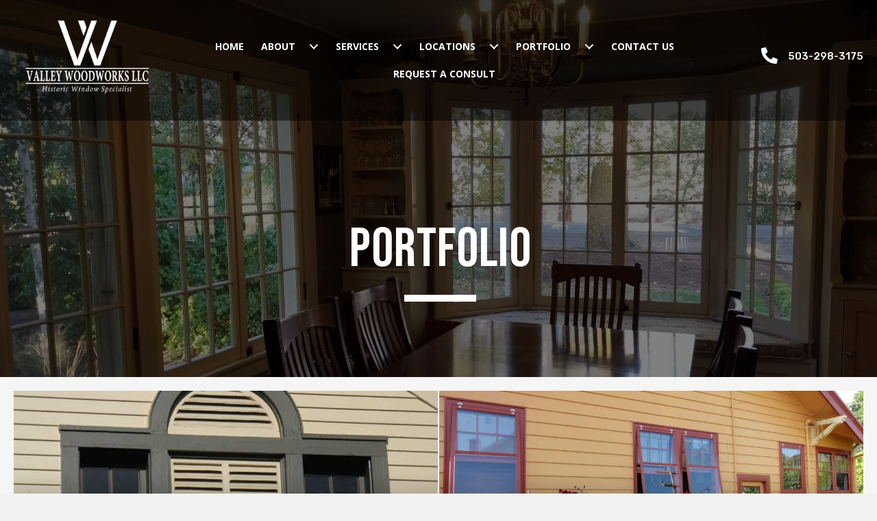

--- FILE ---
content_type: text/html; charset=UTF-8
request_url: https://valleywoodworksllc.com/portfolio/
body_size: 13538
content:
<!DOCTYPE html>
<html lang="en-US">
<head>
<meta charset="UTF-8" />
<script>
var gform;gform||(document.addEventListener("gform_main_scripts_loaded",function(){gform.scriptsLoaded=!0}),document.addEventListener("gform/theme/scripts_loaded",function(){gform.themeScriptsLoaded=!0}),window.addEventListener("DOMContentLoaded",function(){gform.domLoaded=!0}),gform={domLoaded:!1,scriptsLoaded:!1,themeScriptsLoaded:!1,isFormEditor:()=>"function"==typeof InitializeEditor,callIfLoaded:function(o){return!(!gform.domLoaded||!gform.scriptsLoaded||!gform.themeScriptsLoaded&&!gform.isFormEditor()||(gform.isFormEditor()&&console.warn("The use of gform.initializeOnLoaded() is deprecated in the form editor context and will be removed in Gravity Forms 3.1."),o(),0))},initializeOnLoaded:function(o){gform.callIfLoaded(o)||(document.addEventListener("gform_main_scripts_loaded",()=>{gform.scriptsLoaded=!0,gform.callIfLoaded(o)}),document.addEventListener("gform/theme/scripts_loaded",()=>{gform.themeScriptsLoaded=!0,gform.callIfLoaded(o)}),window.addEventListener("DOMContentLoaded",()=>{gform.domLoaded=!0,gform.callIfLoaded(o)}))},hooks:{action:{},filter:{}},addAction:function(o,r,e,t){gform.addHook("action",o,r,e,t)},addFilter:function(o,r,e,t){gform.addHook("filter",o,r,e,t)},doAction:function(o){gform.doHook("action",o,arguments)},applyFilters:function(o){return gform.doHook("filter",o,arguments)},removeAction:function(o,r){gform.removeHook("action",o,r)},removeFilter:function(o,r,e){gform.removeHook("filter",o,r,e)},addHook:function(o,r,e,t,n){null==gform.hooks[o][r]&&(gform.hooks[o][r]=[]);var d=gform.hooks[o][r];null==n&&(n=r+"_"+d.length),gform.hooks[o][r].push({tag:n,callable:e,priority:t=null==t?10:t})},doHook:function(r,o,e){var t;if(e=Array.prototype.slice.call(e,1),null!=gform.hooks[r][o]&&((o=gform.hooks[r][o]).sort(function(o,r){return o.priority-r.priority}),o.forEach(function(o){"function"!=typeof(t=o.callable)&&(t=window[t]),"action"==r?t.apply(null,e):e[0]=t.apply(null,e)})),"filter"==r)return e[0]},removeHook:function(o,r,t,n){var e;null!=gform.hooks[o][r]&&(e=(e=gform.hooks[o][r]).filter(function(o,r,e){return!!(null!=n&&n!=o.tag||null!=t&&t!=o.priority)}),gform.hooks[o][r]=e)}});
</script>

<meta name='viewport' content='width=device-width, initial-scale=1.0' />
<meta http-equiv='X-UA-Compatible' content='IE=edge' />
<link rel="profile" href="https://gmpg.org/xfn/11" />
<title>Portfolio | Valley Woodworks LLC</title>
<link data-rocket-preload as="style" href="https://fonts.googleapis.com/css?family=Open%20Sans%3A300%2C400%2C700%7CBebas%20Neue%3A400%7CPoppins%3A400%7CRubik%3A500&#038;display=swap" rel="preload">
<link href="https://fonts.googleapis.com/css?family=Open%20Sans%3A300%2C400%2C700%7CBebas%20Neue%3A400%7CPoppins%3A400%7CRubik%3A500&#038;display=swap" media="print" onload="this.media=&#039;all&#039;" rel="stylesheet">
<noscript data-wpr-hosted-gf-parameters=""><link rel="stylesheet" href="https://fonts.googleapis.com/css?family=Open%20Sans%3A300%2C400%2C700%7CBebas%20Neue%3A400%7CPoppins%3A400%7CRubik%3A500&#038;display=swap"></noscript>
<meta name="dc.title" content="Portfolio | Valley Woodworks LLC">
<meta name="dc.description" content="Condo Remodeling Historic Window Restoration Specialist Storm Window Specialist Staircase Builder Specialist Finish Carpentry Specialist">
<meta name="dc.relation" content="https://valleywoodworksllc.com/portfolio/">
<meta name="dc.source" content="https://valleywoodworksllc.com/">
<meta name="dc.language" content="en_US">
<meta name="description" content="Condo Remodeling Historic Window Restoration Specialist Storm Window Specialist Staircase Builder Specialist Finish Carpentry Specialist">
<meta name="robots" content="index, follow, max-snippet:-1, max-image-preview:large, max-video-preview:-1">
<link rel="canonical" href="https://valleywoodworksllc.com/portfolio/">
<meta property="og:url" content="https://valleywoodworksllc.com/portfolio/">
<meta property="og:site_name" content="Valley Woodworks LLC">
<meta property="og:locale" content="en_US">
<meta property="og:type" content="article">
<meta property="og:title" content="Portfolio | Valley Woodworks LLC">
<meta property="og:description" content="Condo Remodeling Historic Window Restoration Specialist Storm Window Specialist Staircase Builder Specialist Finish Carpentry Specialist">
<meta property="og:image" content="https://valleywoodworksllc.com/wp-content/uploads/2021/11/cropped-Logo_black-favicon.png">
<meta property="og:image:secure_url" content="https://valleywoodworksllc.com/wp-content/uploads/2021/11/cropped-Logo_black-favicon.png">
<meta property="og:image:width" content="512">
<meta property="og:image:height" content="512">
<meta name="twitter:card" content="summary">
<meta name="twitter:title" content="Portfolio | Valley Woodworks LLC">
<meta name="twitter:description" content="Condo Remodeling Historic Window Restoration Specialist Storm Window Specialist Staircase Builder Specialist Finish Carpentry Specialist">
<link rel='dns-prefetch' href='//kit.fontawesome.com' />
<link rel='dns-prefetch' href='//fonts.googleapis.com' />
<link href='https://fonts.gstatic.com' crossorigin rel='preconnect' />
<link rel="alternate" type="application/rss+xml" title="Valley Woodworks LLC &raquo; Feed" href="https://valleywoodworksllc.com/feed/" />
<link rel="alternate" type="application/rss+xml" title="Valley Woodworks LLC &raquo; Comments Feed" href="https://valleywoodworksllc.com/comments/feed/" />
<link rel="alternate" title="oEmbed (JSON)" type="application/json+oembed" href="https://valleywoodworksllc.com/wp-json/oembed/1.0/embed?url=https%3A%2F%2Fvalleywoodworksllc.com%2Fportfolio%2F" />
<link rel="alternate" title="oEmbed (XML)" type="text/xml+oembed" href="https://valleywoodworksllc.com/wp-json/oembed/1.0/embed?url=https%3A%2F%2Fvalleywoodworksllc.com%2Fportfolio%2F&#038;format=xml" />
<style id='wp-img-auto-sizes-contain-inline-css'>
img:is([sizes=auto i],[sizes^="auto," i]){contain-intrinsic-size:3000px 1500px}
/*# sourceURL=wp-img-auto-sizes-contain-inline-css */
</style>
<style id='wp-emoji-styles-inline-css'>

	img.wp-smiley, img.emoji {
		display: inline !important;
		border: none !important;
		box-shadow: none !important;
		height: 1em !important;
		width: 1em !important;
		margin: 0 0.07em !important;
		vertical-align: -0.1em !important;
		background: none !important;
		padding: 0 !important;
	}
/*# sourceURL=wp-emoji-styles-inline-css */
</style>
<style id='wp-block-library-inline-css'>
:root{--wp-block-synced-color:#7a00df;--wp-block-synced-color--rgb:122,0,223;--wp-bound-block-color:var(--wp-block-synced-color);--wp-editor-canvas-background:#ddd;--wp-admin-theme-color:#007cba;--wp-admin-theme-color--rgb:0,124,186;--wp-admin-theme-color-darker-10:#006ba1;--wp-admin-theme-color-darker-10--rgb:0,107,160.5;--wp-admin-theme-color-darker-20:#005a87;--wp-admin-theme-color-darker-20--rgb:0,90,135;--wp-admin-border-width-focus:2px}@media (min-resolution:192dpi){:root{--wp-admin-border-width-focus:1.5px}}.wp-element-button{cursor:pointer}:root .has-very-light-gray-background-color{background-color:#eee}:root .has-very-dark-gray-background-color{background-color:#313131}:root .has-very-light-gray-color{color:#eee}:root .has-very-dark-gray-color{color:#313131}:root .has-vivid-green-cyan-to-vivid-cyan-blue-gradient-background{background:linear-gradient(135deg,#00d084,#0693e3)}:root .has-purple-crush-gradient-background{background:linear-gradient(135deg,#34e2e4,#4721fb 50%,#ab1dfe)}:root .has-hazy-dawn-gradient-background{background:linear-gradient(135deg,#faaca8,#dad0ec)}:root .has-subdued-olive-gradient-background{background:linear-gradient(135deg,#fafae1,#67a671)}:root .has-atomic-cream-gradient-background{background:linear-gradient(135deg,#fdd79a,#004a59)}:root .has-nightshade-gradient-background{background:linear-gradient(135deg,#330968,#31cdcf)}:root .has-midnight-gradient-background{background:linear-gradient(135deg,#020381,#2874fc)}:root{--wp--preset--font-size--normal:16px;--wp--preset--font-size--huge:42px}.has-regular-font-size{font-size:1em}.has-larger-font-size{font-size:2.625em}.has-normal-font-size{font-size:var(--wp--preset--font-size--normal)}.has-huge-font-size{font-size:var(--wp--preset--font-size--huge)}.has-text-align-center{text-align:center}.has-text-align-left{text-align:left}.has-text-align-right{text-align:right}.has-fit-text{white-space:nowrap!important}#end-resizable-editor-section{display:none}.aligncenter{clear:both}.items-justified-left{justify-content:flex-start}.items-justified-center{justify-content:center}.items-justified-right{justify-content:flex-end}.items-justified-space-between{justify-content:space-between}.screen-reader-text{border:0;clip-path:inset(50%);height:1px;margin:-1px;overflow:hidden;padding:0;position:absolute;width:1px;word-wrap:normal!important}.screen-reader-text:focus{background-color:#ddd;clip-path:none;color:#444;display:block;font-size:1em;height:auto;left:5px;line-height:normal;padding:15px 23px 14px;text-decoration:none;top:5px;width:auto;z-index:100000}html :where(.has-border-color){border-style:solid}html :where([style*=border-top-color]){border-top-style:solid}html :where([style*=border-right-color]){border-right-style:solid}html :where([style*=border-bottom-color]){border-bottom-style:solid}html :where([style*=border-left-color]){border-left-style:solid}html :where([style*=border-width]){border-style:solid}html :where([style*=border-top-width]){border-top-style:solid}html :where([style*=border-right-width]){border-right-style:solid}html :where([style*=border-bottom-width]){border-bottom-style:solid}html :where([style*=border-left-width]){border-left-style:solid}html :where(img[class*=wp-image-]){height:auto;max-width:100%}:where(figure){margin:0 0 1em}html :where(.is-position-sticky){--wp-admin--admin-bar--position-offset:var(--wp-admin--admin-bar--height,0px)}@media screen and (max-width:600px){html :where(.is-position-sticky){--wp-admin--admin-bar--position-offset:0px}}

/*# sourceURL=wp-block-library-inline-css */
</style><style id='global-styles-inline-css'>
:root{--wp--preset--aspect-ratio--square: 1;--wp--preset--aspect-ratio--4-3: 4/3;--wp--preset--aspect-ratio--3-4: 3/4;--wp--preset--aspect-ratio--3-2: 3/2;--wp--preset--aspect-ratio--2-3: 2/3;--wp--preset--aspect-ratio--16-9: 16/9;--wp--preset--aspect-ratio--9-16: 9/16;--wp--preset--color--black: #000000;--wp--preset--color--cyan-bluish-gray: #abb8c3;--wp--preset--color--white: #ffffff;--wp--preset--color--pale-pink: #f78da7;--wp--preset--color--vivid-red: #cf2e2e;--wp--preset--color--luminous-vivid-orange: #ff6900;--wp--preset--color--luminous-vivid-amber: #fcb900;--wp--preset--color--light-green-cyan: #7bdcb5;--wp--preset--color--vivid-green-cyan: #00d084;--wp--preset--color--pale-cyan-blue: #8ed1fc;--wp--preset--color--vivid-cyan-blue: #0693e3;--wp--preset--color--vivid-purple: #9b51e0;--wp--preset--color--fl-heading-text: #333333;--wp--preset--color--fl-body-bg: #f2f2f2;--wp--preset--color--fl-body-text: #333333;--wp--preset--color--fl-accent: #ff8c00;--wp--preset--color--fl-accent-hover: #fcca46;--wp--preset--color--fl-topbar-bg: #ffffff;--wp--preset--color--fl-topbar-text: #808080;--wp--preset--color--fl-topbar-link: #428bca;--wp--preset--color--fl-topbar-hover: #428bca;--wp--preset--color--fl-header-bg: #ffffff;--wp--preset--color--fl-header-text: #808080;--wp--preset--color--fl-header-link: #808080;--wp--preset--color--fl-header-hover: #428bca;--wp--preset--color--fl-nav-bg: #ffffff;--wp--preset--color--fl-nav-link: #808080;--wp--preset--color--fl-nav-hover: #428bca;--wp--preset--color--fl-content-bg: #ffffff;--wp--preset--color--fl-footer-widgets-bg: #ffffff;--wp--preset--color--fl-footer-widgets-text: #808080;--wp--preset--color--fl-footer-widgets-link: #428bca;--wp--preset--color--fl-footer-widgets-hover: #428bca;--wp--preset--color--fl-footer-bg: #ffffff;--wp--preset--color--fl-footer-text: #808080;--wp--preset--color--fl-footer-link: #428bca;--wp--preset--color--fl-footer-hover: #428bca;--wp--preset--gradient--vivid-cyan-blue-to-vivid-purple: linear-gradient(135deg,rgb(6,147,227) 0%,rgb(155,81,224) 100%);--wp--preset--gradient--light-green-cyan-to-vivid-green-cyan: linear-gradient(135deg,rgb(122,220,180) 0%,rgb(0,208,130) 100%);--wp--preset--gradient--luminous-vivid-amber-to-luminous-vivid-orange: linear-gradient(135deg,rgb(252,185,0) 0%,rgb(255,105,0) 100%);--wp--preset--gradient--luminous-vivid-orange-to-vivid-red: linear-gradient(135deg,rgb(255,105,0) 0%,rgb(207,46,46) 100%);--wp--preset--gradient--very-light-gray-to-cyan-bluish-gray: linear-gradient(135deg,rgb(238,238,238) 0%,rgb(169,184,195) 100%);--wp--preset--gradient--cool-to-warm-spectrum: linear-gradient(135deg,rgb(74,234,220) 0%,rgb(151,120,209) 20%,rgb(207,42,186) 40%,rgb(238,44,130) 60%,rgb(251,105,98) 80%,rgb(254,248,76) 100%);--wp--preset--gradient--blush-light-purple: linear-gradient(135deg,rgb(255,206,236) 0%,rgb(152,150,240) 100%);--wp--preset--gradient--blush-bordeaux: linear-gradient(135deg,rgb(254,205,165) 0%,rgb(254,45,45) 50%,rgb(107,0,62) 100%);--wp--preset--gradient--luminous-dusk: linear-gradient(135deg,rgb(255,203,112) 0%,rgb(199,81,192) 50%,rgb(65,88,208) 100%);--wp--preset--gradient--pale-ocean: linear-gradient(135deg,rgb(255,245,203) 0%,rgb(182,227,212) 50%,rgb(51,167,181) 100%);--wp--preset--gradient--electric-grass: linear-gradient(135deg,rgb(202,248,128) 0%,rgb(113,206,126) 100%);--wp--preset--gradient--midnight: linear-gradient(135deg,rgb(2,3,129) 0%,rgb(40,116,252) 100%);--wp--preset--font-size--small: 13px;--wp--preset--font-size--medium: 20px;--wp--preset--font-size--large: 36px;--wp--preset--font-size--x-large: 42px;--wp--preset--spacing--20: 0.44rem;--wp--preset--spacing--30: 0.67rem;--wp--preset--spacing--40: 1rem;--wp--preset--spacing--50: 1.5rem;--wp--preset--spacing--60: 2.25rem;--wp--preset--spacing--70: 3.38rem;--wp--preset--spacing--80: 5.06rem;--wp--preset--shadow--natural: 6px 6px 9px rgba(0, 0, 0, 0.2);--wp--preset--shadow--deep: 12px 12px 50px rgba(0, 0, 0, 0.4);--wp--preset--shadow--sharp: 6px 6px 0px rgba(0, 0, 0, 0.2);--wp--preset--shadow--outlined: 6px 6px 0px -3px rgb(255, 255, 255), 6px 6px rgb(0, 0, 0);--wp--preset--shadow--crisp: 6px 6px 0px rgb(0, 0, 0);}:where(.is-layout-flex){gap: 0.5em;}:where(.is-layout-grid){gap: 0.5em;}body .is-layout-flex{display: flex;}.is-layout-flex{flex-wrap: wrap;align-items: center;}.is-layout-flex > :is(*, div){margin: 0;}body .is-layout-grid{display: grid;}.is-layout-grid > :is(*, div){margin: 0;}:where(.wp-block-columns.is-layout-flex){gap: 2em;}:where(.wp-block-columns.is-layout-grid){gap: 2em;}:where(.wp-block-post-template.is-layout-flex){gap: 1.25em;}:where(.wp-block-post-template.is-layout-grid){gap: 1.25em;}.has-black-color{color: var(--wp--preset--color--black) !important;}.has-cyan-bluish-gray-color{color: var(--wp--preset--color--cyan-bluish-gray) !important;}.has-white-color{color: var(--wp--preset--color--white) !important;}.has-pale-pink-color{color: var(--wp--preset--color--pale-pink) !important;}.has-vivid-red-color{color: var(--wp--preset--color--vivid-red) !important;}.has-luminous-vivid-orange-color{color: var(--wp--preset--color--luminous-vivid-orange) !important;}.has-luminous-vivid-amber-color{color: var(--wp--preset--color--luminous-vivid-amber) !important;}.has-light-green-cyan-color{color: var(--wp--preset--color--light-green-cyan) !important;}.has-vivid-green-cyan-color{color: var(--wp--preset--color--vivid-green-cyan) !important;}.has-pale-cyan-blue-color{color: var(--wp--preset--color--pale-cyan-blue) !important;}.has-vivid-cyan-blue-color{color: var(--wp--preset--color--vivid-cyan-blue) !important;}.has-vivid-purple-color{color: var(--wp--preset--color--vivid-purple) !important;}.has-black-background-color{background-color: var(--wp--preset--color--black) !important;}.has-cyan-bluish-gray-background-color{background-color: var(--wp--preset--color--cyan-bluish-gray) !important;}.has-white-background-color{background-color: var(--wp--preset--color--white) !important;}.has-pale-pink-background-color{background-color: var(--wp--preset--color--pale-pink) !important;}.has-vivid-red-background-color{background-color: var(--wp--preset--color--vivid-red) !important;}.has-luminous-vivid-orange-background-color{background-color: var(--wp--preset--color--luminous-vivid-orange) !important;}.has-luminous-vivid-amber-background-color{background-color: var(--wp--preset--color--luminous-vivid-amber) !important;}.has-light-green-cyan-background-color{background-color: var(--wp--preset--color--light-green-cyan) !important;}.has-vivid-green-cyan-background-color{background-color: var(--wp--preset--color--vivid-green-cyan) !important;}.has-pale-cyan-blue-background-color{background-color: var(--wp--preset--color--pale-cyan-blue) !important;}.has-vivid-cyan-blue-background-color{background-color: var(--wp--preset--color--vivid-cyan-blue) !important;}.has-vivid-purple-background-color{background-color: var(--wp--preset--color--vivid-purple) !important;}.has-black-border-color{border-color: var(--wp--preset--color--black) !important;}.has-cyan-bluish-gray-border-color{border-color: var(--wp--preset--color--cyan-bluish-gray) !important;}.has-white-border-color{border-color: var(--wp--preset--color--white) !important;}.has-pale-pink-border-color{border-color: var(--wp--preset--color--pale-pink) !important;}.has-vivid-red-border-color{border-color: var(--wp--preset--color--vivid-red) !important;}.has-luminous-vivid-orange-border-color{border-color: var(--wp--preset--color--luminous-vivid-orange) !important;}.has-luminous-vivid-amber-border-color{border-color: var(--wp--preset--color--luminous-vivid-amber) !important;}.has-light-green-cyan-border-color{border-color: var(--wp--preset--color--light-green-cyan) !important;}.has-vivid-green-cyan-border-color{border-color: var(--wp--preset--color--vivid-green-cyan) !important;}.has-pale-cyan-blue-border-color{border-color: var(--wp--preset--color--pale-cyan-blue) !important;}.has-vivid-cyan-blue-border-color{border-color: var(--wp--preset--color--vivid-cyan-blue) !important;}.has-vivid-purple-border-color{border-color: var(--wp--preset--color--vivid-purple) !important;}.has-vivid-cyan-blue-to-vivid-purple-gradient-background{background: var(--wp--preset--gradient--vivid-cyan-blue-to-vivid-purple) !important;}.has-light-green-cyan-to-vivid-green-cyan-gradient-background{background: var(--wp--preset--gradient--light-green-cyan-to-vivid-green-cyan) !important;}.has-luminous-vivid-amber-to-luminous-vivid-orange-gradient-background{background: var(--wp--preset--gradient--luminous-vivid-amber-to-luminous-vivid-orange) !important;}.has-luminous-vivid-orange-to-vivid-red-gradient-background{background: var(--wp--preset--gradient--luminous-vivid-orange-to-vivid-red) !important;}.has-very-light-gray-to-cyan-bluish-gray-gradient-background{background: var(--wp--preset--gradient--very-light-gray-to-cyan-bluish-gray) !important;}.has-cool-to-warm-spectrum-gradient-background{background: var(--wp--preset--gradient--cool-to-warm-spectrum) !important;}.has-blush-light-purple-gradient-background{background: var(--wp--preset--gradient--blush-light-purple) !important;}.has-blush-bordeaux-gradient-background{background: var(--wp--preset--gradient--blush-bordeaux) !important;}.has-luminous-dusk-gradient-background{background: var(--wp--preset--gradient--luminous-dusk) !important;}.has-pale-ocean-gradient-background{background: var(--wp--preset--gradient--pale-ocean) !important;}.has-electric-grass-gradient-background{background: var(--wp--preset--gradient--electric-grass) !important;}.has-midnight-gradient-background{background: var(--wp--preset--gradient--midnight) !important;}.has-small-font-size{font-size: var(--wp--preset--font-size--small) !important;}.has-medium-font-size{font-size: var(--wp--preset--font-size--medium) !important;}.has-large-font-size{font-size: var(--wp--preset--font-size--large) !important;}.has-x-large-font-size{font-size: var(--wp--preset--font-size--x-large) !important;}
/*# sourceURL=global-styles-inline-css */
</style>

<style id='classic-theme-styles-inline-css'>
/*! This file is auto-generated */
.wp-block-button__link{color:#fff;background-color:#32373c;border-radius:9999px;box-shadow:none;text-decoration:none;padding:calc(.667em + 2px) calc(1.333em + 2px);font-size:1.125em}.wp-block-file__button{background:#32373c;color:#fff;text-decoration:none}
/*# sourceURL=/wp-includes/css/classic-themes.min.css */
</style>
<link data-minify="1" rel='stylesheet' id='fl-builder-layout-21969-css' href='https://valleywoodworksllc.com/wp-content/cache/min/1/wp-content/uploads/bb-plugin/cache/21969-layout.css?ver=1768919095' media='all' />
<link data-minify="1" rel='stylesheet' id='fl-builder-layout-bundle-8dc415268b7b3163d3dc583cb283db1d-css' href='https://valleywoodworksllc.com/wp-content/cache/min/1/wp-content/uploads/bb-plugin/cache/8dc415268b7b3163d3dc583cb283db1d-layout-bundle.css?ver=1768582726' media='all' />
<link data-minify="1" rel='stylesheet' id='conditional-elements-css' href='https://valleywoodworksllc.com/wp-content/cache/min/1/wp-content/plugins/bt-pro/includes/conditional-elements/css/conditional-elements.css?ver=1768582726' media='all' />
<link rel='stylesheet' id='sticky_style-css' href='https://valleywoodworksllc.com/wp-content/plugins/bt-pro/includes/sticky-column/css/sticky-column.css?ver=4caf0507da78e5f7305591afd7db585e' media='all' />
<link rel='stylesheet' id='jquery-magnificpopup-css' href='https://valleywoodworksllc.com/wp-content/plugins/bb-plugin/css/jquery.magnificpopup.min.css?ver=2.10.0.5' media='all' />
<link rel='stylesheet' id='bootstrap-4-css' href='https://valleywoodworksllc.com/wp-content/themes/bb-theme/css/bootstrap-4.min.css?ver=1.7.19.1' media='all' />
<link data-minify="1" rel='stylesheet' id='fl-automator-skin-css' href='https://valleywoodworksllc.com/wp-content/cache/min/1/wp-content/uploads/bb-theme/skin-6932d7207bc97.css?ver=1768582726' media='all' />
<link data-minify="1" rel='stylesheet' id='fl-child-theme-css' href='https://valleywoodworksllc.com/wp-content/cache/min/1/wp-content/themes/globalspex/style.css?ver=1768582726' media='all' />
<link rel='stylesheet' id='pp-animate-css' href='https://valleywoodworksllc.com/wp-content/plugins/bbpowerpack/assets/css/animate.min.css?ver=3.5.1' media='all' />

<script src="https://valleywoodworksllc.com/wp-includes/js/jquery/jquery.min.js?ver=3.7.1" id="jquery-core-js"></script>



<script src="https://kit.fontawesome.com/7de40c3d13.js?ver=4caf0507da78e5f7305591afd7db585e" id="fa5-kit-js" data-rocket-defer defer></script>
<link rel="https://api.w.org/" href="https://valleywoodworksllc.com/wp-json/" /><link rel="alternate" title="JSON" type="application/json" href="https://valleywoodworksllc.com/wp-json/wp/v2/pages/21969" /><link rel="EditURI" type="application/rsd+xml" title="RSD" href="https://valleywoodworksllc.com/xmlrpc.php?rsd" />
<link rel='shortlink' href='https://valleywoodworksllc.com/?p=21969' />
		<script>
			var bb_powerpack = {
				version: '2.40.6',
				getAjaxUrl: function() { return atob( 'aHR0cHM6Ly92YWxsZXl3b29kd29ya3NsbGMuY29tL3dwLWFkbWluL2FkbWluLWFqYXgucGhw' ); },
				callback: function() {},
				mapMarkerData: {},
				post_id: '21969',
				search_term: '',
				current_page: 'https://valleywoodworksllc.com/portfolio/',
				conditionals: {
					is_front_page: false,
					is_home: false,
					is_archive: false,
					current_post_type: '',
					is_tax: false,
										is_author: false,
					current_author: false,
					is_search: false,
									}
			};
		</script>
		<script type="text/javascript">
(function(url){
	if(/(?:Chrome\/26\.0\.1410\.63 Safari\/537\.31|WordfenceTestMonBot)/.test(navigator.userAgent)){ return; }
	var addEvent = function(evt, handler) {
		if (window.addEventListener) {
			document.addEventListener(evt, handler, false);
		} else if (window.attachEvent) {
			document.attachEvent('on' + evt, handler);
		}
	};
	var removeEvent = function(evt, handler) {
		if (window.removeEventListener) {
			document.removeEventListener(evt, handler, false);
		} else if (window.detachEvent) {
			document.detachEvent('on' + evt, handler);
		}
	};
	var evts = 'contextmenu dblclick drag dragend dragenter dragleave dragover dragstart drop keydown keypress keyup mousedown mousemove mouseout mouseover mouseup mousewheel scroll'.split(' ');
	var logHuman = function() {
		if (window.wfLogHumanRan) { return; }
		window.wfLogHumanRan = true;
		var wfscr = document.createElement('script');
		wfscr.type = 'text/javascript';
		wfscr.async = true;
		wfscr.src = url + '&r=' + Math.random();
		(document.getElementsByTagName('head')[0]||document.getElementsByTagName('body')[0]).appendChild(wfscr);
		for (var i = 0; i < evts.length; i++) {
			removeEvent(evts[i], logHuman);
		}
	};
	for (var i = 0; i < evts.length; i++) {
		addEvent(evts[i], logHuman);
	}
})('//valleywoodworksllc.com/?wordfence_lh=1&hid=A3C3AFB20B412BABDF7CB3031A6313CE');
</script><style>.recentcomments a{display:inline !important;padding:0 !important;margin:0 !important;}</style>    <!-- Google Tag Manager -->
<script>(function(w,d,s,l,i){w[l]=w[l]||[];w[l].push({'gtm.start':
new Date().getTime(),event:'gtm.js'});var f=d.getElementsByTagName(s)[0],
j=d.createElement(s),dl=l!='dataLayer'?'&l='+l:'';j.async=true;j.src=
'https://www.googletagmanager.com/gtm.js?id='+i+dl;f.parentNode.insertBefore(j,f);
})(window,document,'script','dataLayer','GTM-5W98RQG');</script>
<!-- End Google Tag Manager -->
     
    <link rel="icon" href="https://valleywoodworksllc.com/wp-content/uploads/2021/11/cropped-Logo_black-favicon-32x32.webp" sizes="32x32" media="(prefers-color-scheme:light)" />
<link rel="icon" href="https://valleywoodworksllc.com/wp-content/uploads/2021/11/cropped-Logo_black-favicon-192x192.webp" sizes="192x192" media="(prefers-color-scheme:light)" />
<link rel="apple-touch-icon" href="https://valleywoodworksllc.com/wp-content/uploads/2021/11/cropped-Logo_black-favicon-180x180.webp" media="(prefers-color-scheme:light)" />
<meta name="msapplication-TileImage" content="https://valleywoodworksllc.com/wp-content/uploads/2021/11/cropped-Logo_black-favicon-270x270.png" media="(prefers-color-scheme:light)" />
<link rel="icon" href="https://valleywoodworksllc.com/wp-content/uploads/2021/11/cropped-Logo_white-favicon.webp" sizes="32x32" media="(prefers-color-scheme:dark)" />
<link rel="icon" href="https://valleywoodworksllc.com/wp-content/uploads/2021/11/cropped-Logo_white-favicon.webp" sizes="192x192" media="(prefers-color-scheme:dark)" />
<link rel="apple-touch-icon" href="https://valleywoodworksllc.com/wp-content/uploads/2021/11/cropped-Logo_white-favicon.webp" media="(prefers-color-scheme:dark)" />
<meta name="msapplication-TileImage" content="https://valleywoodworksllc.com/wp-content/uploads/2021/11/cropped-Logo_white-favicon.png" media="(prefers-color-scheme:dark)" />
		<style id="wp-custom-css">
			@media only screen and (max-width:1670px){
	.location__grid .pp-hover-card,.location__grid .pp-hover-card .pp-hover-card-inner{
		max-height:250px;
		min-height:250px;
	}
}
@media only screen and (max-width:1405px){
	.location__grid .pp-hover-card,.location__grid .pp-hover-card .pp-hover-card-inner{
		max-height:200px;
		min-height:200px;
	}
	.location__grid .pp-hover-card-inner-wrap{
		padding-top:0!important;
	}
}
@media only screen and (max-width:1140px){
	.location__grid .pp-hover-card,.location__grid .pp-hover-card .pp-hover-card-inner{
		max-height:150px;
		min-height:150px;
	}
}
@media only screen and (max-width:1225px){
	.phone_column{
   width:85%;
	}
	.phone_column .fl-col-content{
		flex-direction:row;
	}
	.login_column a{
		padding-top:15px!important;
	}
}

@media only screen and (max-width:996px){
	#menu-primary-menu li a{
		padding-left:1px!important;
		padding-right:1px!important;
	}
}
@media only screen and (max-width:992px){
	.location__grid .pp-hover-card,.location__grid .pp-hover-card .pp-hover-card-inner{
		max-height:250px;
		min-height:250px;
	}
}
@media only screen and (max-width:768px){
	.location__grid .pp-hover-card,.location__grid .pp-hover-card .pp-hover-card-inner{
		max-height:200px;
		min-height:200px;
	}
}
@media only screen and (max-width:415px){
	.location__grid .pp-hover-card,.location__grid .pp-hover-card .pp-hover-card-inner{
		max-height:150px;
		min-height:150px;
	}
}		</style>
		<noscript><style id="rocket-lazyload-nojs-css">.rll-youtube-player, [data-lazy-src]{display:none !important;}</style></noscript><!-- Global site tag (gtag.js) - Google Analytics -->
<script async src="https://www.googletagmanager.com/gtag/js?id=UA-212430147-1"></script>
<script>
  window.dataLayer = window.dataLayer || [];
  function gtag(){dataLayer.push(arguments);}
  gtag('js', new Date());

  gtag('config', 'UA-212430147-1');
</script>
<meta name="generator" content="WP Rocket 3.20.3" data-wpr-features="wpr_defer_js wpr_minify_concatenate_js wpr_lazyload_images wpr_lazyload_iframes wpr_cache_webp wpr_minify_css wpr_desktop" /></head>
<body class="wp-singular page-template-default page page-id-21969 page-parent wp-theme-bb-theme wp-child-theme-globalspex fl-builder fl-builder-2-10-0-5 fl-themer-1-5-2-1 fl-theme-1-7-19-1 fl-no-js fl-theme-builder-footer fl-theme-builder-footer-footer fl-theme-builder-header fl-theme-builder-header-header-subpage fl-framework-bootstrap-4 fl-preset-default fl-full-width fl-scroll-to-top fl-search-active" itemscope="itemscope" itemtype="https://schema.org/WebPage">
<a aria-label="Skip to content" class="fl-screen-reader-text" href="#fl-main-content">Skip to content</a><div data-rocket-location-hash="d434d8484ca3c7ebe008e10ddf366009" class="fl-page">
	<header data-rocket-location-hash="f070a54ffe88558f1d38490e424d5dce" class="fl-builder-content fl-builder-content-22477 fl-builder-global-templates-locked" data-post-id="22477" data-type="header" data-sticky="0" data-sticky-on="" data-sticky-breakpoint="medium" data-shrink="0" data-overlay="1" data-overlay-bg="default" data-shrink-image-height="50px" role="banner" itemscope="itemscope" itemtype="http://schema.org/WPHeader"><div data-rocket-location-hash="46a662b5a29350e14dd44314dd514cc6" class="fl-row fl-row-full-width fl-row-bg-color fl-node-5b7b78ac353c5 fl-row-default-height fl-row-align-center fl-visible-desktop fl-visible-large" data-node="5b7b78ac353c5">
	<div class="fl-row-content-wrap">
		<div class="uabb-row-separator uabb-top-row-separator" >
</div>
						<div class="fl-row-content fl-row-fixed-width fl-node-content">
		
<div class="fl-col-group fl-node-5b7b78ac35404 fl-col-group-equal-height fl-col-group-align-center fl-col-group-custom-width" data-node="5b7b78ac35404">
			<div class="fl-col fl-node-5b7b78ac3543e fl-col-bg-color fl-col-small fl-col-small-custom-width logo_column" data-node="5b7b78ac3543e">
	<div class="fl-col-content fl-node-content"><div class="fl-module fl-module-photo fl-node-5eb9dc0c8af18" data-node="5eb9dc0c8af18">
	<div class="fl-module-content fl-node-content">
		<div role="figure" class="fl-photo fl-photo-align-center" itemscope itemtype="https://schema.org/ImageObject">
	<div class="fl-photo-content fl-photo-img-png">
				<a href="https://valleywoodworksllc.com/" target="_self" itemprop="url">
				<img decoding="async" class="fl-photo-img wp-image-23351 size-medium" src="https://valleywoodworksllc.com/wp-content/uploads/2018/08/Logo_white-logo-vertical-600x353.webp" alt="Logo_white-logo-vertical" height="353" width="600" title="Logo_white-logo-vertical"  data-no-lazy="1" itemprop="image" srcset="https://valleywoodworksllc.com/wp-content/uploads/2018/08/Logo_white-logo-vertical-600x353.webp 600w,https://valleywoodworksllc.com/wp-content/uploads/2018/08/Logo_white-logo-vertical-1024x603.webp 1024w,https://valleywoodworksllc.com/wp-content/uploads/2018/08/Logo_white-logo-vertical-768x452.webp 768w,https://valleywoodworksllc.com/wp-content/uploads/2018/08/Logo_white-logo-vertical-1536x905.webp 1536w,https://valleywoodworksllc.com/wp-content/uploads/2018/08/Logo_white-logo-vertical-2048x1206.webp 2048w" sizes="(max-width: 600px) 100vw, 600px" />
				</a>
					</div>
	</div>
	</div>
</div>
</div>
</div>
			<div class="fl-col fl-node-5eb9bf776b5c3 fl-col-bg-color menu_column" data-node="5eb9bf776b5c3">
	<div class="fl-col-content fl-node-content"><div class="fl-module fl-module-pp-advanced-menu fl-node-5ee26ee82cee8" data-node="5ee26ee82cee8">
	<div class="fl-module-content fl-node-content">
					<div class="pp-advanced-menu-mobile">
			<button class="pp-advanced-menu-mobile-toggle hamburger" tabindex="0" aria-label="Menu" aria-expanded="false">
				<div class="pp-hamburger"><div class="pp-hamburger-box"><div class="pp-hamburger-inner"></div></div></div>			</button>
			</div>
			<div class="pp-advanced-menu pp-advanced-menu-accordion-collapse pp-menu-default pp-menu-align-center pp-menu-position-below">
   	   	<div class="pp-clear"></div>
	<nav class="pp-menu-nav" aria-label="Menu" itemscope="itemscope" itemtype="https://schema.org/SiteNavigationElement">
		<ul id="menu-primary-menu" class="menu pp-advanced-menu-horizontal pp-toggle-arrows"><li id="menu-item-23545" class="menu-item menu-item-type-post_type menu-item-object-page menu-item-home"><a href="https://valleywoodworksllc.com/"><span class="menu-item-text">Home</span></a></li><li id="menu-item-23797" class="menu-item menu-item-type-custom menu-item-object-custom menu-item-has-children pp-has-submenu"><div class="pp-has-submenu-container"><a href="#"><span class="menu-item-text">About<span class="pp-menu-toggle" tabindex="0" aria-expanded="false" aria-label="About: submenu" role="button"></span></span></a></div><ul class="sub-menu">	<li id="menu-item-21998" class="menu-item menu-item-type-post_type menu-item-object-page"><a href="https://valleywoodworksllc.com/about-us/"><span class="menu-item-text">Our History</span></a></li>	<li id="menu-item-23798" class="menu-item menu-item-type-post_type menu-item-object-page"><a href="https://valleywoodworksllc.com/about-us/cairns-weaver-historic-preservation-award/"><span class="menu-item-text">Preservation Award</span></a></li></ul></li><li id="menu-item-22002" class="menu-item menu-item-type-post_type menu-item-object-page menu-item-has-children pp-has-submenu"><div class="pp-has-submenu-container"><a href="https://valleywoodworksllc.com/services/"><span class="menu-item-text">Services<span class="pp-menu-toggle" tabindex="0" aria-expanded="false" aria-label="Services: submenu" role="button"></span></span></a></div><ul class="sub-menu">	<li id="menu-item-22004" class="menu-item menu-item-type-post_type menu-item-object-page"><a href="https://valleywoodworksllc.com/services/window-restoration/"><span class="menu-item-text">Historic Window Restoration</span></a></li>	<li id="menu-item-22006" class="menu-item menu-item-type-post_type menu-item-object-page"><a href="https://valleywoodworksllc.com/services/storm-windows/"><span class="menu-item-text">Storm Windows</span></a></li>	<li id="menu-item-22005" class="menu-item menu-item-type-post_type menu-item-object-page"><a href="https://valleywoodworksllc.com/services/staircase-builder/"><span class="menu-item-text">Staircase Builder</span></a></li>	<li id="menu-item-22003" class="menu-item menu-item-type-post_type menu-item-object-page"><a href="https://valleywoodworksllc.com/services/finish-carpentry/"><span class="menu-item-text">Finish Carpentry</span></a></li></ul></li><li id="menu-item-22000" class="menu-item menu-item-type-post_type menu-item-object-page menu-item-has-children pp-has-submenu"><div class="pp-has-submenu-container"><a href="https://valleywoodworksllc.com/locations/"><span class="menu-item-text">Locations<span class="pp-menu-toggle" tabindex="0" aria-expanded="false" aria-label="Locations: submenu" role="button"></span></span></a></div><ul class="sub-menu">	<li id="menu-item-22011" class="menu-item menu-item-type-post_type menu-item-object-page"><a href="https://valleywoodworksllc.com/locations/albany/"><span class="menu-item-text">Albany</span></a></li>	<li id="menu-item-22012" class="menu-item menu-item-type-post_type menu-item-object-page"><a href="https://valleywoodworksllc.com/locations/corvallis/"><span class="menu-item-text">Corvallis</span></a></li>	<li id="menu-item-22013" class="menu-item menu-item-type-post_type menu-item-object-page"><a href="https://valleywoodworksllc.com/locations/lincoln-city/"><span class="menu-item-text">Lincoln City</span></a></li>	<li id="menu-item-22014" class="menu-item menu-item-type-post_type menu-item-object-page"><a href="https://valleywoodworksllc.com/locations/mcminnville/"><span class="menu-item-text">McMinnville</span></a></li>	<li id="menu-item-22015" class="menu-item menu-item-type-post_type menu-item-object-page"><a href="https://valleywoodworksllc.com/locations/salem/"><span class="menu-item-text">Salem</span></a></li></ul></li><li id="menu-item-22001" class="menu-item menu-item-type-post_type menu-item-object-page current-menu-item page_item page-item-21969 current_page_item menu-item-has-children pp-has-submenu"><div class="pp-has-submenu-container"><a href="https://valleywoodworksllc.com/portfolio/" aria-current="page"><span class="menu-item-text">Portfolio<span class="pp-menu-toggle" tabindex="0" aria-expanded="false" aria-label="Portfolio: submenu" role="button"></span></span></a></div><ul class="sub-menu">	<li id="menu-item-22008" class="menu-item menu-item-type-post_type menu-item-object-page"><a href="https://valleywoodworksllc.com/portfolio/window-restoration/"><span class="menu-item-text">Historic Window Restoration</span></a></li>	<li id="menu-item-22010" class="menu-item menu-item-type-post_type menu-item-object-page"><a href="https://valleywoodworksllc.com/portfolio/storm-windows/"><span class="menu-item-text">Storm Windows</span></a></li>	<li id="menu-item-22009" class="menu-item menu-item-type-post_type menu-item-object-page"><a href="https://valleywoodworksllc.com/portfolio/staircase-builder/"><span class="menu-item-text">Staircase Builder</span></a></li>	<li id="menu-item-22007" class="menu-item menu-item-type-post_type menu-item-object-page"><a href="https://valleywoodworksllc.com/portfolio/finish-carpentry/"><span class="menu-item-text">Finish Carpentry</span></a></li></ul></li><li id="menu-item-21999" class="menu-item menu-item-type-post_type menu-item-object-page"><a href="https://valleywoodworksllc.com/contact-us/"><span class="menu-item-text">Contact Us</span></a></li><li id="menu-item-22595" class="menu-item menu-item-type-post_type menu-item-object-page"><a href="https://valleywoodworksllc.com/remodel-consult/"><span class="menu-item-text">Request A Consult</span></a></li></ul>	</nav>
</div>
<script type="text/html" id="pp-menu-5ee26ee82cee8"><div class="pp-advanced-menu pp-advanced-menu-accordion-collapse off-canvas pp-menu-position-below">
	<div class="pp-clear"></div>
	<nav class="pp-menu-nav pp-off-canvas-menu pp-menu-right" aria-label="Menu" itemscope="itemscope" itemtype="https://schema.org/SiteNavigationElement">
		<a href="javascript:void(0)" class="pp-menu-close-btn" aria-label="Close the menu" role="button">×</a>
		<ul id="menu-primary-menu-1" class="menu pp-advanced-menu-horizontal pp-toggle-arrows"><li id="menu-item-23545" class="menu-item menu-item-type-post_type menu-item-object-page menu-item-home"><a href="https://valleywoodworksllc.com/"><span class="menu-item-text">Home</span></a></li><li id="menu-item-23797" class="menu-item menu-item-type-custom menu-item-object-custom menu-item-has-children pp-has-submenu"><div class="pp-has-submenu-container"><a href="#"><span class="menu-item-text">About<span class="pp-menu-toggle" tabindex="0" aria-expanded="false" aria-label="About: submenu" role="button"></span></span></a></div><ul class="sub-menu">	<li id="menu-item-21998" class="menu-item menu-item-type-post_type menu-item-object-page"><a href="https://valleywoodworksllc.com/about-us/"><span class="menu-item-text">Our History</span></a></li>	<li id="menu-item-23798" class="menu-item menu-item-type-post_type menu-item-object-page"><a href="https://valleywoodworksllc.com/about-us/cairns-weaver-historic-preservation-award/"><span class="menu-item-text">Preservation Award</span></a></li></ul></li><li id="menu-item-22002" class="menu-item menu-item-type-post_type menu-item-object-page menu-item-has-children pp-has-submenu"><div class="pp-has-submenu-container"><a href="https://valleywoodworksllc.com/services/"><span class="menu-item-text">Services<span class="pp-menu-toggle" tabindex="0" aria-expanded="false" aria-label="Services: submenu" role="button"></span></span></a></div><ul class="sub-menu">	<li id="menu-item-22004" class="menu-item menu-item-type-post_type menu-item-object-page"><a href="https://valleywoodworksllc.com/services/window-restoration/"><span class="menu-item-text">Historic Window Restoration</span></a></li>	<li id="menu-item-22006" class="menu-item menu-item-type-post_type menu-item-object-page"><a href="https://valleywoodworksllc.com/services/storm-windows/"><span class="menu-item-text">Storm Windows</span></a></li>	<li id="menu-item-22005" class="menu-item menu-item-type-post_type menu-item-object-page"><a href="https://valleywoodworksllc.com/services/staircase-builder/"><span class="menu-item-text">Staircase Builder</span></a></li>	<li id="menu-item-22003" class="menu-item menu-item-type-post_type menu-item-object-page"><a href="https://valleywoodworksllc.com/services/finish-carpentry/"><span class="menu-item-text">Finish Carpentry</span></a></li></ul></li><li id="menu-item-22000" class="menu-item menu-item-type-post_type menu-item-object-page menu-item-has-children pp-has-submenu"><div class="pp-has-submenu-container"><a href="https://valleywoodworksllc.com/locations/"><span class="menu-item-text">Locations<span class="pp-menu-toggle" tabindex="0" aria-expanded="false" aria-label="Locations: submenu" role="button"></span></span></a></div><ul class="sub-menu">	<li id="menu-item-22011" class="menu-item menu-item-type-post_type menu-item-object-page"><a href="https://valleywoodworksllc.com/locations/albany/"><span class="menu-item-text">Albany</span></a></li>	<li id="menu-item-22012" class="menu-item menu-item-type-post_type menu-item-object-page"><a href="https://valleywoodworksllc.com/locations/corvallis/"><span class="menu-item-text">Corvallis</span></a></li>	<li id="menu-item-22013" class="menu-item menu-item-type-post_type menu-item-object-page"><a href="https://valleywoodworksllc.com/locations/lincoln-city/"><span class="menu-item-text">Lincoln City</span></a></li>	<li id="menu-item-22014" class="menu-item menu-item-type-post_type menu-item-object-page"><a href="https://valleywoodworksllc.com/locations/mcminnville/"><span class="menu-item-text">McMinnville</span></a></li>	<li id="menu-item-22015" class="menu-item menu-item-type-post_type menu-item-object-page"><a href="https://valleywoodworksllc.com/locations/salem/"><span class="menu-item-text">Salem</span></a></li></ul></li><li id="menu-item-22001" class="menu-item menu-item-type-post_type menu-item-object-page current-menu-item page_item page-item-21969 current_page_item menu-item-has-children pp-has-submenu"><div class="pp-has-submenu-container"><a href="https://valleywoodworksllc.com/portfolio/" aria-current="page"><span class="menu-item-text">Portfolio<span class="pp-menu-toggle" tabindex="0" aria-expanded="false" aria-label="Portfolio: submenu" role="button"></span></span></a></div><ul class="sub-menu">	<li id="menu-item-22008" class="menu-item menu-item-type-post_type menu-item-object-page"><a href="https://valleywoodworksllc.com/portfolio/window-restoration/"><span class="menu-item-text">Historic Window Restoration</span></a></li>	<li id="menu-item-22010" class="menu-item menu-item-type-post_type menu-item-object-page"><a href="https://valleywoodworksllc.com/portfolio/storm-windows/"><span class="menu-item-text">Storm Windows</span></a></li>	<li id="menu-item-22009" class="menu-item menu-item-type-post_type menu-item-object-page"><a href="https://valleywoodworksllc.com/portfolio/staircase-builder/"><span class="menu-item-text">Staircase Builder</span></a></li>	<li id="menu-item-22007" class="menu-item menu-item-type-post_type menu-item-object-page"><a href="https://valleywoodworksllc.com/portfolio/finish-carpentry/"><span class="menu-item-text">Finish Carpentry</span></a></li></ul></li><li id="menu-item-21999" class="menu-item menu-item-type-post_type menu-item-object-page"><a href="https://valleywoodworksllc.com/contact-us/"><span class="menu-item-text">Contact Us</span></a></li><li id="menu-item-22595" class="menu-item menu-item-type-post_type menu-item-object-page"><a href="https://valleywoodworksllc.com/remodel-consult/"><span class="menu-item-text">Request A Consult</span></a></li></ul>	</nav>
</div>
</script>	</div>
</div>
</div>
</div>
			<div class="fl-col fl-node-5b7b78ac35478 fl-col-bg-color fl-col-small fl-col-small-custom-width phone_column" data-node="5b7b78ac35478">
	<div class="fl-col-content fl-node-content"><div class="fl-module fl-module-icon fl-node-5eb9c9d44d5a5" data-node="5eb9c9d44d5a5">
	<div class="fl-module-content fl-node-content">
		<div class="fl-icon-wrap">
	<span class="fl-icon">
								<a href="tel:5032983175" target="_self"  tabindex="-1" aria-hidden="true" aria-labelledby="fl-icon-text-5eb9c9d44d5a5">
							<i class="fas fa-phone-alt" aria-hidden="true"></i>
						</a>
			</span>
			<div id="fl-icon-text-5eb9c9d44d5a5" class="fl-icon-text">
						<a href="tel:5032983175" target="_self"  class="fl-icon-text-link fl-icon-text-wrap">
						<p>503-298-3175</p>						</a>
					</div>
	</div>
	</div>
</div>
</div>
</div>
	</div>
		</div>
	</div>
</div>
<div data-rocket-location-hash="bd3a88ba67838e4106a01899fde8e0c3" class="fl-row fl-row-full-width fl-row-bg-color fl-node-5ee277afc92a1 fl-row-default-height fl-row-align-center fl-visible-medium fl-visible-mobile" data-node="5ee277afc92a1">
	<div class="fl-row-content-wrap">
		<div class="uabb-row-separator uabb-top-row-separator" >
</div>
						<div class="fl-row-content fl-row-fixed-width fl-node-content">
		
<div class="fl-col-group fl-node-5ee2b6abf096a" data-node="5ee2b6abf096a">
			<div class="fl-col fl-node-5ee2b6abf0b75 fl-col-bg-color" data-node="5ee2b6abf0b75">
	<div class="fl-col-content fl-node-content"><div class="fl-module fl-module-photo fl-node-5ee277afc94eb" data-node="5ee277afc94eb">
	<div class="fl-module-content fl-node-content">
		<div role="figure" class="fl-photo fl-photo-align-center" itemscope itemtype="https://schema.org/ImageObject">
	<div class="fl-photo-content fl-photo-img-png">
				<a href="https://valleywoodworksllc.com/" target="_self" itemprop="url">
				<img decoding="async" class="fl-photo-img wp-image-23350 size-medium" src="https://valleywoodworksllc.com/wp-content/uploads/2018/08/Logo_white-logo-horizontal-600x187.webp" alt="Logo_white-logo-horizontal" height="187" width="600" title="Logo_white-logo-horizontal"  data-no-lazy="1" itemprop="image" srcset="https://valleywoodworksllc.com/wp-content/uploads/2018/08/Logo_white-logo-horizontal-600x187.webp 600w,https://valleywoodworksllc.com/wp-content/uploads/2018/08/Logo_white-logo-horizontal-1024x319.webp 1024w,https://valleywoodworksllc.com/wp-content/uploads/2018/08/Logo_white-logo-horizontal-768x239.webp 768w,https://valleywoodworksllc.com/wp-content/uploads/2018/08/Logo_white-logo-horizontal-1536x479.webp 1536w,https://valleywoodworksllc.com/wp-content/uploads/2018/08/Logo_white-logo-horizontal-2048x639.webp 2048w" sizes="(max-width: 600px) 100vw, 600px" />
				</a>
					</div>
	</div>
	</div>
</div>
</div>
</div>
	</div>

<div class="fl-col-group fl-node-5ee277afc94e8" data-node="5ee277afc94e8">
			<div class="fl-col fl-node-5ee2b691200dc fl-col-bg-color fl-col-small" data-node="5ee2b691200dc">
	<div class="fl-col-content fl-node-content"><div class="fl-module fl-module-icon fl-node-618d147853fc2" data-node="618d147853fc2">
	<div class="fl-module-content fl-node-content">
		<div class="fl-icon-wrap">
	<span class="fl-icon">
								<a href="tel:5032983175" target="_self"  tabindex="-1" aria-hidden="true" aria-labelledby="fl-icon-text-618d147853fc2">
							<i class="fas fa-phone-alt" aria-hidden="true"></i>
						</a>
			</span>
			<div id="fl-icon-text-618d147853fc2" class="fl-icon-text">
						<a href="tel:5032983175" target="_self"  class="fl-icon-text-link fl-icon-text-wrap">
						<p>503-298-3175</p>						</a>
					</div>
	</div>
	</div>
</div>
</div>
</div>
			<div class="fl-col fl-node-5ee2b6b615b71 fl-col-bg-color fl-col-small" data-node="5ee2b6b615b71">
	<div class="fl-col-content fl-node-content"><div class="fl-module fl-module-pp-advanced-menu fl-node-5ee277afc94ed" data-node="5ee277afc94ed">
	<div class="fl-module-content fl-node-content">
					<div class="pp-advanced-menu-mobile">
			<button class="pp-advanced-menu-mobile-toggle hamburger" tabindex="0" aria-label="Menu" aria-expanded="false">
				<div class="pp-hamburger"><div class="pp-hamburger-box"><div class="pp-hamburger-inner"></div></div></div>			</button>
			</div>
			<div id="pp-menu-5ee277afc94ed"><div class="pp-advanced-menu pp-advanced-menu-accordion-collapse off-canvas pp-menu-position-below">
	<div class="pp-clear"></div>
	<nav class="pp-menu-nav pp-off-canvas-menu pp-menu-right" aria-label="Menu" itemscope="itemscope" itemtype="https://schema.org/SiteNavigationElement">
		<a href="javascript:void(0)" class="pp-menu-close-btn" aria-label="Close the menu" role="button">×</a>
		<ul id="menu-primary-menu-2" class="menu pp-advanced-menu-horizontal pp-toggle-arrows"><li id="menu-item-23545" class="menu-item menu-item-type-post_type menu-item-object-page menu-item-home"><a href="https://valleywoodworksllc.com/"><span class="menu-item-text">Home</span></a></li><li id="menu-item-23797" class="menu-item menu-item-type-custom menu-item-object-custom menu-item-has-children pp-has-submenu"><div class="pp-has-submenu-container"><a href="#"><span class="menu-item-text">About<span class="pp-menu-toggle" tabindex="0" aria-expanded="false" aria-label="About: submenu" role="button"></span></span></a></div><ul class="sub-menu">	<li id="menu-item-21998" class="menu-item menu-item-type-post_type menu-item-object-page"><a href="https://valleywoodworksllc.com/about-us/"><span class="menu-item-text">Our History</span></a></li>	<li id="menu-item-23798" class="menu-item menu-item-type-post_type menu-item-object-page"><a href="https://valleywoodworksllc.com/about-us/cairns-weaver-historic-preservation-award/"><span class="menu-item-text">Preservation Award</span></a></li></ul></li><li id="menu-item-22002" class="menu-item menu-item-type-post_type menu-item-object-page menu-item-has-children pp-has-submenu"><div class="pp-has-submenu-container"><a href="https://valleywoodworksllc.com/services/"><span class="menu-item-text">Services<span class="pp-menu-toggle" tabindex="0" aria-expanded="false" aria-label="Services: submenu" role="button"></span></span></a></div><ul class="sub-menu">	<li id="menu-item-22004" class="menu-item menu-item-type-post_type menu-item-object-page"><a href="https://valleywoodworksllc.com/services/window-restoration/"><span class="menu-item-text">Historic Window Restoration</span></a></li>	<li id="menu-item-22006" class="menu-item menu-item-type-post_type menu-item-object-page"><a href="https://valleywoodworksllc.com/services/storm-windows/"><span class="menu-item-text">Storm Windows</span></a></li>	<li id="menu-item-22005" class="menu-item menu-item-type-post_type menu-item-object-page"><a href="https://valleywoodworksllc.com/services/staircase-builder/"><span class="menu-item-text">Staircase Builder</span></a></li>	<li id="menu-item-22003" class="menu-item menu-item-type-post_type menu-item-object-page"><a href="https://valleywoodworksllc.com/services/finish-carpentry/"><span class="menu-item-text">Finish Carpentry</span></a></li></ul></li><li id="menu-item-22000" class="menu-item menu-item-type-post_type menu-item-object-page menu-item-has-children pp-has-submenu"><div class="pp-has-submenu-container"><a href="https://valleywoodworksllc.com/locations/"><span class="menu-item-text">Locations<span class="pp-menu-toggle" tabindex="0" aria-expanded="false" aria-label="Locations: submenu" role="button"></span></span></a></div><ul class="sub-menu">	<li id="menu-item-22011" class="menu-item menu-item-type-post_type menu-item-object-page"><a href="https://valleywoodworksllc.com/locations/albany/"><span class="menu-item-text">Albany</span></a></li>	<li id="menu-item-22012" class="menu-item menu-item-type-post_type menu-item-object-page"><a href="https://valleywoodworksllc.com/locations/corvallis/"><span class="menu-item-text">Corvallis</span></a></li>	<li id="menu-item-22013" class="menu-item menu-item-type-post_type menu-item-object-page"><a href="https://valleywoodworksllc.com/locations/lincoln-city/"><span class="menu-item-text">Lincoln City</span></a></li>	<li id="menu-item-22014" class="menu-item menu-item-type-post_type menu-item-object-page"><a href="https://valleywoodworksllc.com/locations/mcminnville/"><span class="menu-item-text">McMinnville</span></a></li>	<li id="menu-item-22015" class="menu-item menu-item-type-post_type menu-item-object-page"><a href="https://valleywoodworksllc.com/locations/salem/"><span class="menu-item-text">Salem</span></a></li></ul></li><li id="menu-item-22001" class="menu-item menu-item-type-post_type menu-item-object-page current-menu-item page_item page-item-21969 current_page_item menu-item-has-children pp-has-submenu"><div class="pp-has-submenu-container"><a href="https://valleywoodworksllc.com/portfolio/" aria-current="page"><span class="menu-item-text">Portfolio<span class="pp-menu-toggle" tabindex="0" aria-expanded="false" aria-label="Portfolio: submenu" role="button"></span></span></a></div><ul class="sub-menu">	<li id="menu-item-22008" class="menu-item menu-item-type-post_type menu-item-object-page"><a href="https://valleywoodworksllc.com/portfolio/window-restoration/"><span class="menu-item-text">Historic Window Restoration</span></a></li>	<li id="menu-item-22010" class="menu-item menu-item-type-post_type menu-item-object-page"><a href="https://valleywoodworksllc.com/portfolio/storm-windows/"><span class="menu-item-text">Storm Windows</span></a></li>	<li id="menu-item-22009" class="menu-item menu-item-type-post_type menu-item-object-page"><a href="https://valleywoodworksllc.com/portfolio/staircase-builder/"><span class="menu-item-text">Staircase Builder</span></a></li>	<li id="menu-item-22007" class="menu-item menu-item-type-post_type menu-item-object-page"><a href="https://valleywoodworksllc.com/portfolio/finish-carpentry/"><span class="menu-item-text">Finish Carpentry</span></a></li></ul></li><li id="menu-item-21999" class="menu-item menu-item-type-post_type menu-item-object-page"><a href="https://valleywoodworksllc.com/contact-us/"><span class="menu-item-text">Contact Us</span></a></li><li id="menu-item-22595" class="menu-item menu-item-type-post_type menu-item-object-page"><a href="https://valleywoodworksllc.com/remodel-consult/"><span class="menu-item-text">Request A Consult</span></a></li></ul>	</nav>
</div>
</div>	</div>
</div>
</div>
</div>
	</div>
		</div>
	</div>
</div>
</header><div data-rocket-location-hash="fed84356e608c405b856c6bb0ab0565b" class="uabb-js-breakpoint" style="display: none;"></div>	<div data-rocket-location-hash="ad3a8cfff69aca1e33d816a2cdfc935b" id="fl-main-content" class="fl-page-content" itemprop="mainContentOfPage" role="main">

		
<div data-rocket-location-hash="6ce8657750dcc90788437741ed980fe1" class="fl-content-full container">
	<div class="row">
		<div class="fl-content col-md-12">
			<article class="fl-post post-21969 page type-page status-publish hentry" id="fl-post-21969" itemscope="itemscope" itemtype="https://schema.org/CreativeWork">

			<div class="fl-post-content clearfix" itemprop="text">
		<div class="fl-builder-content fl-builder-content-21969 fl-builder-content-primary fl-builder-global-templates-locked" data-post-id="21969"><div class="fl-row fl-row-full-width fl-row-bg-photo fl-node-5ecd63fc409d2 fl-row-custom-height fl-row-align-bottom fl-row-bg-overlay" data-node="5ecd63fc409d2">
	<div class="fl-row-content-wrap">
		<div class="uabb-row-separator uabb-top-row-separator" >
</div>
						<div class="fl-row-content fl-row-fixed-width fl-node-content">
		
<div class="fl-col-group fl-node-5ec850e4e6293" data-node="5ec850e4e6293">
			<div class="fl-col fl-node-5ec850e4e6298 fl-col-bg-color" data-node="5ec850e4e6298">
	<div class="fl-col-content fl-node-content"><div class="fl-module fl-module-heading fl-node-5ec850e4e6299" data-node="5ec850e4e6299">
	<div class="fl-module-content fl-node-content">
		<h2 class="fl-heading">
		<span class="fl-heading-text">Portfolio</span>
	</h2>
	</div>
</div>
<div class="fl-module fl-module-separator fl-node-5ec850e4e629a" data-node="5ec850e4e629a">
	<div class="fl-module-content fl-node-content">
		<div class="fl-separator"></div>
	</div>
</div>
</div>
</div>
	</div>
		</div>
	</div>
</div>
<div class="fl-row fl-row-full-width fl-row-bg-color fl-node-6192495f5bf15 fl-row-default-height fl-row-align-center" data-node="6192495f5bf15">
	<div class="fl-row-content-wrap">
		<div class="uabb-row-separator uabb-top-row-separator" >
</div>
						<div class="fl-row-content fl-row-fixed-width fl-node-content">
		
<div class="fl-col-group fl-node-6192495f5c084" data-node="6192495f5c084">
			<div class="fl-col fl-node-6192495f5c087 fl-col-bg-color" data-node="6192495f5c087">
	<div class="fl-col-content fl-node-content"><div class="fl-module fl-module-pp-content-grid fl-node-6192495f5c089" data-node="6192495f5c089">
	<div class="fl-module-content fl-node-content">
		<div class="pp-posts-wrapper">
		
	<div class="pp-content-posts" style="--items-count: 4;--column-xl: 2;--column-lg: 2;--column-md: 2;--column-sm: 1;">
		<div class="pp-content-post-grid pp-equal-height pp-css-grid" itemscope="itemscope" itemtype="https://schema.org/Collection" data-paged="0">
			
				<div class="pp-content-post pp-content-grid-post pp-grid-style-9 post-21991 page type-page status-publish has-post-thumbnail hentry" itemscope itemtype="https://schema.org/CreativeWork" data-id="21991">

	<meta itemscope itemprop="mainEntityOfPage" itemtype="https://schema.org/WebPage" itemid="http://21991" content="Historic Window Restoration" /><meta itemprop="datePublished" content="2020-04-15" /><meta itemprop="dateModified" content="2024-02-21" /><div itemprop="publisher" itemscope itemtype="https://schema.org/Organization"><meta itemprop="name" content="Valley Woodworks LLC"></div><div itemscope itemprop="author" itemtype="https://schema.org/Person"><meta itemprop="url" content="https://valleywoodworksllc.com/author/daniela/" /><meta itemprop="name" content="Daniela Rodriguez" /></div><div itemscope itemprop="image" itemtype="https://schema.org/ImageObject"><meta itemprop="url" content="https://valleywoodworksllc.com/wp-content/uploads/2021/11/Palladian-Window-Rebuilt-035-1-scaled.jpg" /><meta itemprop="width" content="2560" /><meta itemprop="height" content="1920" /></div><div itemprop="interactionStatistic" itemscope itemtype="https://schema.org/InteractionCounter"><meta itemprop="interactionType" content="https://schema.org/CommentAction" /><meta itemprop="userInteractionCount" content="0" /></div>
	
<div class="pp-content-grid-image pp-post-image">
    					<div data-bg="https://valleywoodworksllc.com/wp-content/uploads/2021/11/Palladian-Window-Rebuilt-035-1-1024x768.jpg" class="pp-post-featured-img rocket-lazyload" style="">
				<a href="https://valleywoodworksllc.com/portfolio/window-restoration/" title="Historic Window Restoration"></a>
			</div>
		    
	</div>

<div class="pp-grid-tile-text">
	<div class="pp-grid-tile-info">
				<h3 class="pp-content-grid-title pp-post-title" itemprop="headline">
			<a href="https://valleywoodworksllc.com/portfolio/window-restoration/" title="Historic Window Restoration">Historic Window Restoration</a>
		</h3>

			</div>

	</div></div>
<div class="pp-content-post pp-content-grid-post pp-post-2n pp-grid-style-9 post-21993 page type-page status-publish has-post-thumbnail hentry" itemscope itemtype="https://schema.org/CreativeWork" data-id="21993">

	<meta itemscope itemprop="mainEntityOfPage" itemtype="https://schema.org/WebPage" itemid="http://21993" content="Storm Windows" /><meta itemprop="datePublished" content="2020-04-15" /><meta itemprop="dateModified" content="2024-01-23" /><div itemprop="publisher" itemscope itemtype="https://schema.org/Organization"><meta itemprop="name" content="Valley Woodworks LLC"></div><div itemscope itemprop="author" itemtype="https://schema.org/Person"><meta itemprop="url" content="https://valleywoodworksllc.com/author/daniela/" /><meta itemprop="name" content="Daniela Rodriguez" /></div><div itemscope itemprop="image" itemtype="https://schema.org/ImageObject"><meta itemprop="url" content="https://valleywoodworksllc.com/wp-content/uploads/2021/11/New-Operational-Storm-Windows-2-1-scaled.jpg" /><meta itemprop="width" content="2560" /><meta itemprop="height" content="1920" /></div><div itemprop="interactionStatistic" itemscope itemtype="https://schema.org/InteractionCounter"><meta itemprop="interactionType" content="https://schema.org/CommentAction" /><meta itemprop="userInteractionCount" content="0" /></div>
	
<div class="pp-content-grid-image pp-post-image">
    					<div data-bg="https://valleywoodworksllc.com/wp-content/uploads/2021/11/New-Operational-Storm-Windows-2-1-1024x768.jpg" class="pp-post-featured-img rocket-lazyload" style="">
				<a href="https://valleywoodworksllc.com/portfolio/storm-windows/" title="Storm Windows"></a>
			</div>
		    
	</div>

<div class="pp-grid-tile-text">
	<div class="pp-grid-tile-info">
				<h3 class="pp-content-grid-title pp-post-title" itemprop="headline">
			<a href="https://valleywoodworksllc.com/portfolio/storm-windows/" title="Storm Windows">Storm Windows</a>
		</h3>

			</div>

	</div></div>
<div class="pp-content-post pp-content-grid-post pp-grid-style-9 post-21992 page type-page status-publish has-post-thumbnail hentry" itemscope itemtype="https://schema.org/CreativeWork" data-id="21992">

	<meta itemscope itemprop="mainEntityOfPage" itemtype="https://schema.org/WebPage" itemid="http://21992" content="Staircase Builder" /><meta itemprop="datePublished" content="2020-04-15" /><meta itemprop="dateModified" content="2021-12-13" /><div itemprop="publisher" itemscope itemtype="https://schema.org/Organization"><meta itemprop="name" content="Valley Woodworks LLC"></div><div itemscope itemprop="author" itemtype="https://schema.org/Person"><meta itemprop="url" content="https://valleywoodworksllc.com/author/daniela/" /><meta itemprop="name" content="Daniela Rodriguez" /></div><div itemscope itemprop="image" itemtype="https://schema.org/ImageObject"><meta itemprop="url" content="https://valleywoodworksllc.com/wp-content/uploads/2021/11/Curved-Staircase-Completed-1-scaled.jpg" /><meta itemprop="width" content="2560" /><meta itemprop="height" content="1920" /></div><div itemprop="interactionStatistic" itemscope itemtype="https://schema.org/InteractionCounter"><meta itemprop="interactionType" content="https://schema.org/CommentAction" /><meta itemprop="userInteractionCount" content="0" /></div>
	
<div class="pp-content-grid-image pp-post-image">
    					<div data-bg="https://valleywoodworksllc.com/wp-content/uploads/2021/11/Curved-Staircase-Completed-1-1024x768.jpg" class="pp-post-featured-img rocket-lazyload" style="">
				<a href="https://valleywoodworksllc.com/portfolio/staircase-builder/" title="Staircase Builder"></a>
			</div>
		    
	</div>

<div class="pp-grid-tile-text">
	<div class="pp-grid-tile-info">
				<h3 class="pp-content-grid-title pp-post-title" itemprop="headline">
			<a href="https://valleywoodworksllc.com/portfolio/staircase-builder/" title="Staircase Builder">Staircase Builder</a>
		</h3>

			</div>

	</div></div>
<div class="pp-content-post pp-content-grid-post pp-post-2n pp-grid-style-9 post-21990 page type-page status-publish has-post-thumbnail hentry" itemscope itemtype="https://schema.org/CreativeWork" data-id="21990">

	<meta itemscope itemprop="mainEntityOfPage" itemtype="https://schema.org/WebPage" itemid="http://21990" content="Finish Carpentry" /><meta itemprop="datePublished" content="2020-04-15" /><meta itemprop="dateModified" content="2021-12-13" /><div itemprop="publisher" itemscope itemtype="https://schema.org/Organization"><meta itemprop="name" content="Valley Woodworks LLC"></div><div itemscope itemprop="author" itemtype="https://schema.org/Person"><meta itemprop="url" content="https://valleywoodworksllc.com/author/daniela/" /><meta itemprop="name" content="Daniela Rodriguez" /></div><div itemscope itemprop="image" itemtype="https://schema.org/ImageObject"><meta itemprop="url" content="https://valleywoodworksllc.com/wp-content/uploads/2021/11/Cabinet-Remodel-1-scaled.jpg" /><meta itemprop="width" content="2560" /><meta itemprop="height" content="1920" /></div><div itemprop="interactionStatistic" itemscope itemtype="https://schema.org/InteractionCounter"><meta itemprop="interactionType" content="https://schema.org/CommentAction" /><meta itemprop="userInteractionCount" content="0" /></div>
	
<div class="pp-content-grid-image pp-post-image">
    					<div data-bg="https://valleywoodworksllc.com/wp-content/uploads/2021/11/Cabinet-Remodel-1-1024x768.jpg" class="pp-post-featured-img rocket-lazyload" style="">
				<a href="https://valleywoodworksllc.com/portfolio/finish-carpentry/" title="Finish Carpentry"></a>
			</div>
		    
	</div>

<div class="pp-grid-tile-text">
	<div class="pp-grid-tile-info">
				<h3 class="pp-content-grid-title pp-post-title" itemprop="headline">
			<a href="https://valleywoodworksllc.com/portfolio/finish-carpentry/" title="Finish Carpentry">Finish Carpentry</a>
		</h3>

			</div>

	</div></div>

				
					</div>

		<div class="fl-clear"></div>

		
				
		</div><!-- .pp-content-posts -->
	
	</div>

	</div>
</div>
</div>
</div>
	</div>
		</div>
	</div>
</div>
</div><div data-rocket-location-hash="05cda94cae5eea8e1ca41a1fb884521d" class="uabb-js-breakpoint" style="display: none;"></div>	</div><!-- .fl-post-content -->
	
</article>

<!-- .fl-post -->
		</div>
	</div>
</div>


	</div><!-- .fl-page-content -->
	<footer data-rocket-location-hash="9f53d6157b7a0f37a40f417fff32a78a" class="fl-builder-content fl-builder-content-21859 fl-builder-global-templates-locked" data-post-id="21859" data-type="footer" itemscope="itemscope" itemtype="http://schema.org/WPFooter"><div data-rocket-location-hash="15fd67c22cc3c44d95013b73f6a0f5b6" class="fl-row fl-row-full-width fl-row-bg-color fl-node-5b7b796ab3b3e fl-row-default-height fl-row-align-center" data-node="5b7b796ab3b3e">
	<div class="fl-row-content-wrap">
		<div class="uabb-row-separator uabb-top-row-separator" >
</div>
						<div class="fl-row-content fl-row-fixed-width fl-node-content">
		
<div class="fl-col-group fl-node-5b7b796ab3b5c" data-node="5b7b796ab3b5c">
			<div class="fl-col fl-node-5b7b796ab3b97 fl-col-bg-color" data-node="5b7b796ab3b97">
	<div class="fl-col-content fl-node-content"><div class="fl-module fl-module-pp-advanced-menu fl-node-5ecda3f4afef8" data-node="5ecda3f4afef8">
	<div class="fl-module-content fl-node-content">
		<div class="pp-advanced-menu pp-advanced-menu-accordion-collapse pp-menu-default pp-menu-align-center pp-menu-position-below">
   				<div class="pp-advanced-menu-mobile">
			<button class="pp-advanced-menu-mobile-toggle hamburger" tabindex="0" aria-label="Menu" aria-expanded="false">
				<div class="pp-hamburger"><div class="pp-hamburger-box"><div class="pp-hamburger-inner"></div></div></div>			</button>
			</div>
			   	<div class="pp-clear"></div>
	<nav class="pp-menu-nav" aria-label="Menu" itemscope="itemscope" itemtype="https://schema.org/SiteNavigationElement">
		<ul id="menu-footer" class="menu pp-advanced-menu-horizontal pp-toggle-arrows"><li id="menu-item-22120" class="menu-item menu-item-type-post_type menu-item-object-page menu-item-home"><a href="https://valleywoodworksllc.com/"><span class="menu-item-text">Home</span></a></li><li id="menu-item-22122" class="menu-item menu-item-type-post_type menu-item-object-page"><a href="https://valleywoodworksllc.com/about-us/"><span class="menu-item-text">About</span></a></li><li id="menu-item-22123" class="menu-item menu-item-type-post_type menu-item-object-page"><a href="https://valleywoodworksllc.com/services/"><span class="menu-item-text">Services</span></a></li><li id="menu-item-22124" class="menu-item menu-item-type-post_type menu-item-object-page"><a href="https://valleywoodworksllc.com/locations/"><span class="menu-item-text">Locations</span></a></li><li id="menu-item-22125" class="menu-item menu-item-type-post_type menu-item-object-page current-menu-item page_item page-item-21969 current_page_item"><a href="https://valleywoodworksllc.com/portfolio/" aria-current="page"><span class="menu-item-text">Portfolio</span></a></li><li id="menu-item-22594" class="menu-item menu-item-type-post_type menu-item-object-page"><a href="https://valleywoodworksllc.com/remodel-consult/"><span class="menu-item-text">Request A Consult</span></a></li></ul>	</nav>
</div>
	</div>
</div>
</div>
</div>
	</div>
		</div>
	</div>
</div>
<div data-rocket-location-hash="6418eaaa88ed596bb3e65e9e0e4088be" class="fl-row fl-row-full-width fl-row-bg-color fl-node-5c008979ca3d5 fl-row-default-height fl-row-align-center" data-node="5c008979ca3d5">
	<div class="fl-row-content-wrap">
		<div class="uabb-row-separator uabb-top-row-separator" >
</div>
						<div class="fl-row-content fl-row-fixed-width fl-node-content">
		
<div class="fl-col-group fl-node-5eb9cd63c9ff0" data-node="5eb9cd63c9ff0">
			<div class="fl-col fl-node-5eb9cd63ca1bf fl-col-bg-color" data-node="5eb9cd63ca1bf">
	<div class="fl-col-content fl-node-content"><div class="fl-module fl-module-photo fl-node-5eb9cd7fe3770" data-node="5eb9cd7fe3770">
	<div class="fl-module-content fl-node-content">
		<div role="figure" class="fl-photo fl-photo-align-center" itemscope itemtype="https://schema.org/ImageObject">
	<div class="fl-photo-content fl-photo-img-png">
				<img decoding="async" class="fl-photo-img wp-image-23350 size-full" src="data:image/svg+xml,%3Csvg%20xmlns='http://www.w3.org/2000/svg'%20viewBox='0%200%203335%201040'%3E%3C/svg%3E" alt="Logo_white-logo-horizontal" height="1040" width="3335" title="Logo_white-logo-horizontal"  itemprop="image" data-lazy-srcset="https://valleywoodworksllc.com/wp-content/uploads/2018/08/Logo_white-logo-horizontal.webp 3335w,https://valleywoodworksllc.com/wp-content/uploads/2018/08/Logo_white-logo-horizontal-600x187.webp 600w,https://valleywoodworksllc.com/wp-content/uploads/2018/08/Logo_white-logo-horizontal-1024x319.webp 1024w,https://valleywoodworksllc.com/wp-content/uploads/2018/08/Logo_white-logo-horizontal-768x239.webp 768w,https://valleywoodworksllc.com/wp-content/uploads/2018/08/Logo_white-logo-horizontal-1536x479.webp 1536w,https://valleywoodworksllc.com/wp-content/uploads/2018/08/Logo_white-logo-horizontal-2048x639.webp 2048w" data-lazy-sizes="(max-width: 3335px) 100vw, 3335px" data-lazy-src="https://valleywoodworksllc.com/wp-content/uploads/2018/08/Logo_white-logo-horizontal.webp" /><noscript><img decoding="async" class="fl-photo-img wp-image-23350 size-full" src="https://valleywoodworksllc.com/wp-content/uploads/2018/08/Logo_white-logo-horizontal.webp" alt="Logo_white-logo-horizontal" height="1040" width="3335" title="Logo_white-logo-horizontal"  itemprop="image" srcset="https://valleywoodworksllc.com/wp-content/uploads/2018/08/Logo_white-logo-horizontal.webp 3335w,https://valleywoodworksllc.com/wp-content/uploads/2018/08/Logo_white-logo-horizontal-600x187.webp 600w,https://valleywoodworksllc.com/wp-content/uploads/2018/08/Logo_white-logo-horizontal-1024x319.webp 1024w,https://valleywoodworksllc.com/wp-content/uploads/2018/08/Logo_white-logo-horizontal-768x239.webp 768w,https://valleywoodworksllc.com/wp-content/uploads/2018/08/Logo_white-logo-horizontal-1536x479.webp 1536w,https://valleywoodworksllc.com/wp-content/uploads/2018/08/Logo_white-logo-horizontal-2048x639.webp 2048w" sizes="(max-width: 3335px) 100vw, 3335px" /></noscript>
					</div>
	</div>
	</div>
</div>
</div>
</div>
	</div>

<div class="fl-col-group fl-node-5eb9cb4cd9e28" data-node="5eb9cb4cd9e28">
			<div class="fl-col fl-node-5eb9cb4cda0d1 fl-col-bg-color" data-node="5eb9cb4cda0d1">
	<div class="fl-col-content fl-node-content"><div class="fl-module fl-module-icon fl-node-5eb9cc6d3c697" data-node="5eb9cc6d3c697">
	<div class="fl-module-content fl-node-content">
		<div class="fl-icon-wrap">
	<span class="fl-icon">
								<a href="tel:5032983175" target="_self"  tabindex="-1" aria-hidden="true" aria-labelledby="fl-icon-text-5eb9cc6d3c697">
							<i class="fas fa-phone-alt" aria-hidden="true"></i>
						</a>
			</span>
			<div id="fl-icon-text-5eb9cc6d3c697" class="fl-icon-text">
						<a href="tel:5032983175" target="_self"  class="fl-icon-text-link fl-icon-text-wrap">
						<p>503-298-3175</p>						</a>
					</div>
	</div>
	</div>
</div>
<div class="fl-module fl-module-pp-social-icons fl-node-708m4d5lk3tj fl-animation fl-fade-in" data-node="708m4d5lk3tj" data-animation-delay="0" data-animation-duration="1">
	<div class="fl-module-content fl-node-content">
		
<div class="pp-social-icons pp-social-icons-horizontal">
	<span class="pp-social-icon" itemscope itemtype="https://schema.org/Organization">
		<link itemprop="url" href="https://valleywoodworksllc.com">
		<a itemprop="sameAs" href="https://www.facebook.com/profile.php?id=100075991159502" target="_blank" title="" aria-label="" role="button" rel="noopener noreferrer external" >
							<i class="fab fa-facebook"></i>
					</a>
	</span>
		<span class="pp-social-icon" itemscope itemtype="https://schema.org/Organization">
		<link itemprop="url" href="https://valleywoodworksllc.com">
		<a itemprop="sameAs" href="https://www.instagram.com/valleywoodworksllc/" target="_blank" title="" aria-label="" role="button" rel="noopener noreferrer external" >
							<i class="fab fa-instagram"></i>
					</a>
	</span>
	</div>
	</div>
</div>
<style>.fl-node-708m4d5lk3tj.fl-animation:not(.fl-animated){opacity:0}</style></div>
</div>
	</div>

<div class="fl-col-group fl-node-5eb9cc3b06aec" data-node="5eb9cc3b06aec">
			<div class="fl-col fl-node-5eb9cc3b06ca4 fl-col-bg-color" data-node="5eb9cc3b06ca4">
	<div class="fl-col-content fl-node-content"><div class="fl-module fl-module-rich-text fl-node-5eb9cc568475d" data-node="5eb9cc568475d">
	<div class="fl-module-content fl-node-content">
		<div class="fl-rich-text">
	<p>The Valley Woodworks logo and ValleyWoodworksLLC.com are trademarks of Valley Woodworks, LLC.</p>
<p>© Copyright 2021 - 2026 Valley Woodworks LLC, All rights reserved.</p>
<p><a href="https://valleywoodworksllc.com/sitemap/">Sitemap</a></p>
</div>
	</div>
</div>
</div>
</div>
	</div>
		</div>
	</div>
</div>
</footer><div class="uabb-js-breakpoint" style="display: none;"></div>	</div><!-- .fl-page -->
<script type="speculationrules">
{"prefetch":[{"source":"document","where":{"and":[{"href_matches":"/*"},{"not":{"href_matches":["/wp-*.php","/wp-admin/*","/wp-content/uploads/*","/wp-content/*","/wp-content/plugins/*","/wp-content/themes/globalspex/*","/wp-content/themes/bb-theme/*","/*\\?(.+)"]}},{"not":{"selector_matches":"a[rel~=\"nofollow\"]"}},{"not":{"selector_matches":".no-prefetch, .no-prefetch a"}}]},"eagerness":"conservative"}]}
</script>
<a rel="nofollow" style="display:none" href="https://valleywoodworksllc.com/?blackhole=55d6fbdc0f" title="Do NOT follow this link or you will be banned from the site!">Valley Woodworks LLC</a>
<a href="#" role="button" id="fl-to-top"><span class="sr-only">Scroll To Top</span><i class="fas fa-chevron-up" aria-hidden="true"></i></a>    <!-- Google Tag Manager (noscript) -->
<noscript><iframe src="https://www.googletagmanager.com/ns.html?id=GTM-5W98RQG"
height="0" width="0" style="display:none;visibility:hidden"></iframe></noscript>
<!-- End Google Tag Manager (noscript) -->
     
    








<script id="fl-automator-js-extra">
var themeopts = {"medium_breakpoint":"992","mobile_breakpoint":"768","lightbox":"enabled","scrollTopPosition":"800"};
//# sourceURL=fl-automator-js-extra
</script>

<script>window.lazyLoadOptions=[{elements_selector:"img[data-lazy-src],.rocket-lazyload,iframe[data-lazy-src]",data_src:"lazy-src",data_srcset:"lazy-srcset",data_sizes:"lazy-sizes",class_loading:"lazyloading",class_loaded:"lazyloaded",threshold:300,callback_loaded:function(element){if(element.tagName==="IFRAME"&&element.dataset.rocketLazyload=="fitvidscompatible"){if(element.classList.contains("lazyloaded")){if(typeof window.jQuery!="undefined"){if(jQuery.fn.fitVids){jQuery(element).parent().fitVids()}}}}}},{elements_selector:".rocket-lazyload",data_src:"lazy-src",data_srcset:"lazy-srcset",data_sizes:"lazy-sizes",class_loading:"lazyloading",class_loaded:"lazyloaded",threshold:300,}];window.addEventListener('LazyLoad::Initialized',function(e){var lazyLoadInstance=e.detail.instance;if(window.MutationObserver){var observer=new MutationObserver(function(mutations){var image_count=0;var iframe_count=0;var rocketlazy_count=0;mutations.forEach(function(mutation){for(var i=0;i<mutation.addedNodes.length;i++){if(typeof mutation.addedNodes[i].getElementsByTagName!=='function'){continue}
if(typeof mutation.addedNodes[i].getElementsByClassName!=='function'){continue}
images=mutation.addedNodes[i].getElementsByTagName('img');is_image=mutation.addedNodes[i].tagName=="IMG";iframes=mutation.addedNodes[i].getElementsByTagName('iframe');is_iframe=mutation.addedNodes[i].tagName=="IFRAME";rocket_lazy=mutation.addedNodes[i].getElementsByClassName('rocket-lazyload');image_count+=images.length;iframe_count+=iframes.length;rocketlazy_count+=rocket_lazy.length;if(is_image){image_count+=1}
if(is_iframe){iframe_count+=1}}});if(image_count>0||iframe_count>0||rocketlazy_count>0){lazyLoadInstance.update()}});var b=document.getElementsByTagName("body")[0];var config={childList:!0,subtree:!0};observer.observe(b,config)}},!1)</script><script data-no-minify="1" async src="https://valleywoodworksllc.com/wp-content/plugins/wp-rocket/assets/js/lazyload/17.8.3/lazyload.min.js"></script><script>var rocket_beacon_data = {"ajax_url":"https:\/\/valleywoodworksllc.com\/wp-admin\/admin-ajax.php","nonce":"c8709ac735","url":"https:\/\/valleywoodworksllc.com\/portfolio","is_mobile":false,"width_threshold":1600,"height_threshold":700,"delay":500,"debug":null,"status":{"atf":true,"lrc":true,"preconnect_external_domain":true},"elements":"img, video, picture, p, main, div, li, svg, section, header, span","lrc_threshold":1800,"preconnect_external_domain_elements":["link","script","iframe"],"preconnect_external_domain_exclusions":["static.cloudflareinsights.com","rel=\"profile\"","rel=\"preconnect\"","rel=\"dns-prefetch\"","rel=\"icon\""]}</script><script data-name="wpr-wpr-beacon" src='https://valleywoodworksllc.com/wp-content/plugins/wp-rocket/assets/js/wpr-beacon.min.js' async></script><script src="https://valleywoodworksllc.com/wp-content/cache/min/1/b97568d2f19eeb4ab23f79197ace96ab.js" data-minify="1" data-rocket-defer defer></script><script defer src="https://static.cloudflareinsights.com/beacon.min.js/vcd15cbe7772f49c399c6a5babf22c1241717689176015" integrity="sha512-ZpsOmlRQV6y907TI0dKBHq9Md29nnaEIPlkf84rnaERnq6zvWvPUqr2ft8M1aS28oN72PdrCzSjY4U6VaAw1EQ==" data-cf-beacon='{"version":"2024.11.0","token":"c2cda9f5b2014331ada2b22e2ce9459a","r":1,"server_timing":{"name":{"cfCacheStatus":true,"cfEdge":true,"cfExtPri":true,"cfL4":true,"cfOrigin":true,"cfSpeedBrain":true},"location_startswith":null}}' crossorigin="anonymous"></script>
</body>
</html>

<!-- This website is like a Rocket, isn't it? Performance optimized by WP Rocket. Learn more: https://wp-rocket.me -->

--- FILE ---
content_type: text/css; charset=utf-8
request_url: https://valleywoodworksllc.com/wp-content/cache/min/1/wp-content/uploads/bb-plugin/cache/8dc415268b7b3163d3dc583cb283db1d-layout-bundle.css?ver=1768582726
body_size: 11246
content:
.fl-node-5b7b796ab3b3e>.fl-row-content-wrap{background-color:#000;border-style:solid;border-width:0;background-clip:border-box;border-color:#606060;border-top-width:0;border-right-width:0;border-bottom-width:1px;border-left-width:0}.fl-node-5b7b796ab3b3e>.fl-row-content-wrap{padding-top:13px;padding-bottom:0}.fl-node-5c008979ca3d5{color:#fff}.fl-builder-content .fl-node-5c008979ca3d5 *:not(input):not(textarea):not(select):not(a):not(h1):not(h2):not(h3):not(h4):not(h5):not(h6):not(.fl-menu-mobile-toggle){color:inherit}.fl-builder-content .fl-node-5c008979ca3d5 a{color:#fff}.fl-builder-content .fl-node-5c008979ca3d5 a:hover{color:#fff}.fl-builder-content .fl-node-5c008979ca3d5 h1,.fl-builder-content .fl-node-5c008979ca3d5 h2,.fl-builder-content .fl-node-5c008979ca3d5 h3,.fl-builder-content .fl-node-5c008979ca3d5 h4,.fl-builder-content .fl-node-5c008979ca3d5 h5,.fl-builder-content .fl-node-5c008979ca3d5 h6,.fl-builder-content .fl-node-5c008979ca3d5 h1 a,.fl-builder-content .fl-node-5c008979ca3d5 h2 a,.fl-builder-content .fl-node-5c008979ca3d5 h3 a,.fl-builder-content .fl-node-5c008979ca3d5 h4 a,.fl-builder-content .fl-node-5c008979ca3d5 h5 a,.fl-builder-content .fl-node-5c008979ca3d5 h6 a{color:#fff}.fl-node-5c008979ca3d5>.fl-row-content-wrap{background-color:#000}.fl-node-5c008979ca3d5>.fl-row-content-wrap{padding-top:30px;padding-right:0;padding-bottom:30px;padding-left:0}@media (max-width:768px){.fl-node-5c008979ca3d5.fl-row>.fl-row-content-wrap{padding-top:10px;padding-right:15px;padding-bottom:10px;padding-left:15px}}.fl-node-5b7b796ab3b97{width:100%}.fl-node-5eb9cb4cda0d1{width:100%}.fl-node-5eb9cc3b06ca4{width:100%}.fl-node-5eb9cd63ca1bf{width:100%}@media (max-width:768px){.fl-module-icon{text-align:center}}.fl-node-5b7b796ab3d5c .fl-icon i,.fl-node-5b7b796ab3d5c .fl-icon i:before{color:#9b9b9b}.fl-node-5b7b796ab3d5c .fl-icon i:hover,.fl-node-5b7b796ab3d5c .fl-icon i:hover:before,.fl-node-5b7b796ab3d5c .fl-icon a:hover i,.fl-node-5b7b796ab3d5c .fl-icon a:hover i:before{color:#7f7f7f}.fl-node-5b7b796ab3d5c .fl-icon i,.fl-node-5b7b796ab3d5c .fl-icon i:before{font-size:16px}.fl-node-5b7b796ab3d5c .fl-icon-wrap .fl-icon-text{height:28px}.fl-node-5b7b796ab3d5c.fl-module-icon{text-align:left}@media(max-width:1200px){.fl-node-5b7b796ab3d5c .fl-icon-wrap .fl-icon-text{height:28px}}@media(max-width:992px){.fl-node-5b7b796ab3d5c .fl-icon-wrap .fl-icon-text{height:28px}}@media(max-width:768px){.fl-node-5b7b796ab3d5c .fl-icon-wrap .fl-icon-text{height:28px}}.fl-node-5b7b796ab3d5c>.fl-module-content{margin-top:0;margin-bottom:0;margin-left:5px}.fl-node-5b7b796ab3d95 .fl-icon i,.fl-node-5b7b796ab3d95 .fl-icon i:before{color:#9b9b9b}.fl-node-5b7b796ab3d95 .fl-icon i,.fl-node-5b7b796ab3d95 .fl-icon i:before{font-size:16px}.fl-node-5b7b796ab3d95 .fl-icon-wrap .fl-icon-text{height:28px}.fl-node-5b7b796ab3d95.fl-module-icon{text-align:left}@media(max-width:1200px){.fl-node-5b7b796ab3d95 .fl-icon-wrap .fl-icon-text{height:28px}}@media(max-width:992px){.fl-node-5b7b796ab3d95 .fl-icon-wrap .fl-icon-text{height:28px}}@media(max-width:768px){.fl-node-5b7b796ab3d95 .fl-icon-wrap .fl-icon-text{height:28px}}.fl-node-5b7b796ab3d95>.fl-module-content{margin-top:0;margin-right:0;margin-bottom:0;margin-left:3px}.fl-node-5b7b796ab3eec .fl-icon i,.fl-node-5b7b796ab3eec .fl-icon i:before{color:#9b9b9b}.fl-node-5b7b796ab3eec .fl-icon i:hover,.fl-node-5b7b796ab3eec .fl-icon i:hover:before,.fl-node-5b7b796ab3eec .fl-icon a:hover i,.fl-node-5b7b796ab3eec .fl-icon a:hover i:before{color:#7f7f7f}.fl-node-5b7b796ab3eec .fl-icon i,.fl-node-5b7b796ab3eec .fl-icon i:before{font-size:16px}.fl-node-5b7b796ab3eec .fl-icon-wrap .fl-icon-text{height:28px}.fl-node-5b7b796ab3eec.fl-module-icon{text-align:left}@media(max-width:1200px){.fl-node-5b7b796ab3eec .fl-icon-wrap .fl-icon-text{height:28px}}@media(max-width:992px){.fl-node-5b7b796ab3eec .fl-icon-wrap .fl-icon-text{height:28px}}@media(max-width:768px){.fl-node-5b7b796ab3eec .fl-icon-wrap .fl-icon-text{height:28px}}.fl-node-5b7b796ab3eec>.fl-module-content{margin-top:0;margin-bottom:0;margin-left:5px}.fl-node-5b7b796ab3f25 .fl-icon i,.fl-node-5b7b796ab3f25 .fl-icon i:before{color:#9b9b9b}.fl-node-5b7b796ab3f25 .fl-icon i,.fl-node-5b7b796ab3f25 .fl-icon i:before{font-size:16px}.fl-node-5b7b796ab3f25 .fl-icon-wrap .fl-icon-text{height:28px}.fl-node-5b7b796ab3f25.fl-module-icon{text-align:left}@media(max-width:1200px){.fl-node-5b7b796ab3f25 .fl-icon-wrap .fl-icon-text{height:28px}}@media(max-width:992px){.fl-node-5b7b796ab3f25 .fl-icon-wrap .fl-icon-text{height:28px}}@media(max-width:768px){.fl-node-5b7b796ab3f25 .fl-icon-wrap .fl-icon-text{height:28px}}.fl-node-5b7b796ab3f25>.fl-module-content{margin-top:0;margin-right:0;margin-bottom:0;margin-left:3px}.fl-builder-content .fl-rich-text strong{font-weight:700}.fl-module.fl-rich-text p:last-child{margin-bottom:0}.fl-builder-edit .fl-module.fl-rich-text p:not(:has(~*:not(.fl-block-overlay))){margin-bottom:0}.fl-builder-content .fl-node-5eb9cc568475d .fl-rich-text,.fl-builder-content .fl-node-5eb9cc568475d .fl-rich-text *:not(b,strong){text-align:center}.fl-builder-content .fl-node-5eb9cc6d3c697 .fl-icon-wrap .fl-icon-text,.fl-builder-content .fl-node-5eb9cc6d3c697 .fl-icon-wrap .fl-icon-text *{color:#fff}.fl-node-5eb9cc6d3c697 .fl-icon i,.fl-node-5eb9cc6d3c697 .fl-icon i:before{color:#fff}.fl-node-5eb9cc6d3c697 .fl-icon i,.fl-node-5eb9cc6d3c697 .fl-icon i:before{font-size:20px}.fl-node-5eb9cc6d3c697 .fl-icon-wrap .fl-icon-text{height:35px}.fl-node-5eb9cc6d3c697.fl-module-icon{text-align:center}.fl-builder-content .fl-node-5eb9cc6d3c697 .fl-icon-wrap .fl-icon-text,.fl-builder-content .fl-node-5eb9cc6d3c697 .fl-icon-wrap .fl-icon-text-link *{color:#fff}.fl-node-5eb9cc6d3c697 .fl-icon-text,.fl-node-5eb9cc6d3c697 .fl-icon-text-link{font-family:Poppins,sans-serif;font-weight:400;font-size:24px}@media(max-width:1200px){.fl-node-5eb9cc6d3c697 .fl-icon-wrap .fl-icon-text{height:35px}}@media(max-width:992px){.fl-node-5eb9cc6d3c697 .fl-icon-wrap .fl-icon-text{height:35px}}@media(max-width:768px){.fl-node-5eb9cc6d3c697 .fl-icon-wrap .fl-icon-text{height:35px}}.fl-node-5eb9cc6d3c697>.fl-module-content{margin-bottom:0}img.mfp-img{padding-bottom:40px!important}.fl-builder-edit .fl-fill-container img{transition:object-position .5s}.fl-fill-container :is(.fl-module-content,.fl-photo,.fl-photo-content,img){height:100%!important;width:100%!important}@media (max-width:768px){.fl-photo-content,.fl-photo-img{max-width:100%}}.fl-node-5eb9cd7fe3770,.fl-node-5eb9cd7fe3770 .fl-photo{text-align:center}.fl-node-5eb9cd7fe3770 .fl-photo-content,.fl-node-5eb9cd7fe3770 .fl-photo-img{width:500px}.fl-node-5eb9cd7fe3770>.fl-module-content{margin-top:0;margin-bottom:0}.pp-advanced-menu ul,.pp-advanced-menu li{list-style:none;margin:0;padding:0}.pp-advanced-menu .menu:before,.pp-advanced-menu .menu:after{content:'';display:table;clear:both}.pp-advanced-menu:not(.off-canvas):not(.full-screen) .pp-advanced-menu-horizontal{display:inline-flex;flex-wrap:wrap;align-items:center}.pp-advanced-menu .menu{padding-left:0}.pp-advanced-menu li{position:relative}.pp-advanced-menu a{display:block;text-decoration:none;outline:0}.pp-advanced-menu a:hover,.pp-advanced-menu a:focus{text-decoration:none;outline:0}.pp-advanced-menu .sub-menu{width:220px}.pp-advanced-menu .pp-menu-nav{outline:0}.fl-module[data-node] .pp-advanced-menu .pp-advanced-menu-expanded .sub-menu{background-color:transparent;-webkit-box-shadow:none;-ms-box-shadow:none;box-shadow:none}.pp-advanced-menu .pp-has-submenu:focus,.pp-advanced-menu .pp-has-submenu .sub-menu:focus,.pp-advanced-menu .pp-has-submenu-container:focus{outline:0}.pp-advanced-menu .pp-has-submenu-container{position:relative}.pp-advanced-menu .pp-advanced-menu-accordion .pp-has-submenu>.sub-menu{display:none}.pp-advanced-menu .pp-advanced-menu-horizontal .pp-has-submenu.pp-active .hide-heading>.sub-menu{box-shadow:none;display:block!important}.pp-advanced-menu .pp-menu-toggle{position:absolute;top:50%;right:10px;cursor:pointer}.pp-advanced-menu .pp-toggle-arrows .pp-menu-toggle:before,.pp-advanced-menu .pp-toggle-none .pp-menu-toggle:before{content:'';border-color:#333}.pp-advanced-menu .pp-menu-expanded .pp-menu-toggle{display:none}.pp-advanced-menu-mobile{display:flex;align-items:center;justify-content:center}.fl-module-pp-advanced-menu .pp-advanced-menu-mobile-toggle{position:relative;padding:8px;background-color:transparent;border:none;color:#333;border-radius:0;cursor:pointer;line-height:0;display:inline-flex;align-items:center;justify-content:center}.pp-advanced-menu-mobile-toggle.text{width:100%;text-align:center}.pp-advanced-menu-mobile-toggle.hamburger .pp-advanced-menu-mobile-toggle-label,.pp-advanced-menu-mobile-toggle.hamburger-label .pp-advanced-menu-mobile-toggle-label{display:inline-block;margin-left:10px;line-height:.8}.pp-advanced-menu-mobile-toggle.hamburger .pp-svg-container,.pp-advanced-menu-mobile-toggle.hamburger-label .pp-svg-container{display:inline-block;position:relative;width:1.4em;height:1.4em;vertical-align:middle}.pp-advanced-menu-mobile-toggle.hamburger .hamburger-menu,.pp-advanced-menu-mobile-toggle.hamburger-label .hamburger-menu{position:absolute;top:0;left:0;right:0;bottom:0}.pp-advanced-menu-mobile-toggle.hamburger .hamburger-menu rect,.pp-advanced-menu-mobile-toggle.hamburger-label .hamburger-menu rect{fill:currentColor}.pp-advanced-menu-mobile-toggle .pp-hamburger{font:inherit;display:inline-block;overflow:visible;margin:0;cursor:pointer;transition-timing-function:linear;transition-duration:.15s;transition-property:opacity,filter;text-transform:none;color:inherit;border:0;background-color:transparent;line-height:0}.pp-advanced-menu-mobile-toggle .pp-hamburger:focus{outline:none}.pp-advanced-menu-mobile-toggle .pp-hamburger .pp-hamburger-box{position:relative;display:inline-block;width:30px;height:18px}.pp-advanced-menu-mobile-toggle .pp-hamburger-box .pp-hamburger-inner{top:50%;display:block;margin-top:-2px}.pp-advanced-menu-mobile-toggle .pp-hamburger .pp-hamburger-box .pp-hamburger-inner,.pp-advanced-menu-mobile-toggle .pp-hamburger .pp-hamburger-box .pp-hamburger-inner:before,.pp-advanced-menu-mobile-toggle .pp-hamburger .pp-hamburger-box .pp-hamburger-inner:after{background-color:#000;position:absolute;width:30px;height:3px;transition-timing-function:ease;transition-duration:.15s;transition-property:transform;border-radius:4px}.pp-advanced-menu-mobile-toggle .pp-hamburger .pp-hamburger-box .pp-hamburger-inner:before,.pp-advanced-menu-mobile-toggle .pp-hamburger .pp-hamburger-box .pp-hamburger-inner:after{display:block;content:""}.pp-advanced-menu-mobile-toggle .pp-hamburger .pp-hamburger-box .pp-hamburger-inner:before{transition:all .25s;top:-8px}.pp-advanced-menu-mobile-toggle .pp-hamburger .pp-hamburger-box .pp-hamburger-inner:after{transition:all .25s;bottom:-8px}.pp-advanced-menu.off-canvas .pp-off-canvas-menu .pp-menu-close-btn{position:relative;cursor:pointer;float:right;top:20px;right:20px;line-height:1;z-index:1;font-style:normal;font-family:Helvetica,Arial,sans-serif;font-weight:100;text-decoration:none!important}.pp-advanced-menu.off-canvas .pp-off-canvas-menu.pp-menu-right .pp-menu-close-btn{float:left;right:0;left:20px}.pp-advanced-menu.off-canvas .pp-off-canvas-menu ul.menu{overflow-y:auto;width:100%}.pp-advanced-menu .pp-menu-overlay{position:fixed;width:100%;height:100%;top:0;left:0;background:rgba(0,0,0,.8);z-index:999;overflow-y:auto;overflow-x:hidden;min-height:100vh}html:not(.pp-full-screen-menu-open) .fl-builder-edit .pp-advanced-menu .pp-menu-overlay,html:not(.pp-off-canvas-menu-open) .fl-builder-edit .pp-advanced-menu .pp-menu-overlay{position:absolute}.pp-advanced-menu .pp-menu-overlay>ul.menu{position:relative;top:50%;width:100%;height:60%;margin:0 auto;-webkit-transform:translateY(-50%);-moz-transform:translateY(-50%);transform:translateY(-50%)}.pp-advanced-menu .pp-overlay-fade{opacity:0;visibility:hidden;-webkit-transition:opacity 0.5s,visibility 0s 0.5s;transition:opacity 0.5s,visibility 0s 0.5s}.pp-advanced-menu.menu-open .pp-overlay-fade{opacity:1;visibility:visible;-webkit-transition:opacity 0.5s;transition:opacity 0.5s}.pp-advanced-menu .pp-overlay-corner{opacity:0;visibility:hidden;-webkit-transform:translateY(50px) translateX(50px);-moz-transform:translateY(50px) translateX(50px);transform:translateY(50px) translateX(50px);-webkit-transition:opacity 0.5s,-webkit-transform 0.5s,visibility 0s 0.5s;-moz-transition:opacity 0.5s,-moz-transform 0.5s,visibility 0s 0.5s;transition:opacity 0.5s,transform 0.5s,visibility 0s 0.5s}.pp-advanced-menu.menu-open .pp-overlay-corner{opacity:1;visibility:visible;-webkit-transform:translateY(0%);-moz-transform:translateY(0%);transform:translateY(0%);-webkit-transition:opacity 0.5s,-webkit-transform 0.5s;-moz-transition:opacity 0.5s,-moz-transform 0.5s;transition:opacity 0.5s,transform 0.5s}.pp-advanced-menu .pp-overlay-slide-down{visibility:hidden;-webkit-transform:translateY(-100%);-moz-transform:translateY(-100%);transform:translateY(-100%);-webkit-transition:-webkit-transform 0.4s ease-in-out,visibility 0s 0.4s;-moz-transition:-moz-transform 0.4s ease-in-out,visibility 0s 0.4s;transition:transform 0.4s ease-in-out,visibility 0s 0.4s}.pp-advanced-menu.menu-open .pp-overlay-slide-down{visibility:visible;-webkit-transform:translateY(0%);-moz-transform:translateY(0%);transform:translateY(0%);-webkit-transition:-webkit-transform 0.4s ease-in-out;-moz-transition:-moz-transform 0.4s ease-in-out;transition:transform 0.4s ease-in-out}.pp-advanced-menu .pp-overlay-scale{visibility:hidden;opacity:0;-webkit-transform:scale(.9);-moz-transform:scale(.9);transform:scale(.9);-webkit-transition:-webkit-transform 0.2s,opacity 0.2s,visibility 0s 0.2s;-moz-transition:-moz-transform 0.2s,opacity 0.2s,visibility 0s 0.2s;transition:transform 0.2s,opacity 0.2s,visibility 0s 0.2s}.pp-advanced-menu.menu-open .pp-overlay-scale{visibility:visible;opacity:1;-webkit-transform:scale(1);-moz-transform:scale(1);transform:scale(1);-webkit-transition:-webkit-transform 0.4s,opacity 0.4s;-moz-transition:-moz-transform 0.4s,opacity 0.4s;transition:transform 0.4s,opacity 0.4s}.pp-advanced-menu .pp-overlay-door{visibility:hidden;width:0;left:50%;-webkit-transform:translateX(-50%);-moz-transform:translateX(-50%);transform:translateX(-50%);-webkit-transition:width 0.5s 0.3s,visibility 0s 0.8s;-moz-transition:width 0.5s 0.3s,visibility 0s 0.8s;transition:width 0.5s 0.3s,visibility 0s 0.8s}.pp-advanced-menu.menu-open .pp-overlay-door{visibility:visible;width:100%;-webkit-transition:width 0.5s;-moz-transition:width 0.5s;transition:width 0.5s}.pp-advanced-menu .pp-overlay-door>ul.menu{left:0;right:0;-webkit-transform:translateY(-50%);-moz-transform:translateY(-50%);transform:translateY(-50%)}.pp-advanced-menu .pp-overlay-door>ul,.pp-advanced-menu .pp-overlay-door .pp-menu-close-btn{opacity:0;-webkit-transition:opacity 0.3s 0.5s;-moz-transition:opacity 0.3s 0.5s;transition:opacity 0.3s 0.5s}.pp-advanced-menu.menu-open .pp-overlay-door>ul,.pp-advanced-menu.menu-open .pp-overlay-door .pp-menu-close-btn{opacity:1;-webkit-transition-delay:0.5s;-moz-transition-delay:0.5s;transition-delay:0.5s}.pp-advanced-menu.menu-close .pp-overlay-door>ul,.pp-advanced-menu.menu-close .pp-overlay-door .pp-menu-close-btn{-webkit-transition-delay:0s;-moz-transition-delay:0s;transition-delay:0s}.pp-advanced-menu .pp-menu-overlay .pp-menu-close-btn{position:absolute;display:block;width:55px;height:45px;right:20px;top:50px;overflow:hidden;border:none;outline:none;z-index:100;font-size:30px;cursor:pointer;background-color:transparent;-webkit-touch-callout:none;-webkit-user-select:none;-khtml-user-select:none;-moz-user-select:none;-ms-user-select:none;user-select:none;-webkit-transition:background-color 0.3s;-moz-transition:background-color 0.3s;transition:background-color 0.3s}.pp-advanced-menu .pp-menu-overlay .pp-menu-close-btn:before,.pp-advanced-menu .pp-menu-overlay .pp-menu-close-btn:after{content:'';position:absolute;left:50%;width:2px;height:40px;background-color:#fff;-webkit-transition:-webkit-transform 0.3s;-moz-transition:-moz-transform 0.3s;transition:transform 0.3s;-webkit-transform:translateY(0) rotate(45deg);-moz-transform:translateY(0) rotate(45deg);transform:translateY(0) rotate(45deg)}.pp-advanced-menu .pp-menu-overlay .pp-menu-close-btn:after{-webkit-transform:translateY(0) rotate(-45deg);-moz-transform:translateY(0) rotate(-45deg);transform:translateY(0) rotate(-45deg)}.pp-advanced-menu .pp-off-canvas-menu{position:fixed;top:0;z-index:999998;width:320px;height:100%;opacity:0;background:#333;overflow-y:auto;overflow-x:hidden;-ms-overflow-style:-ms-autohiding-scrollbar;-webkit-transition:all 0.5s;-moz-transition:all 0.5s;transition:all 0.5s;-webkit-perspective:1000;-moz-perspective:1000;perspective:1000;backface-visibility:hidden;will-change:transform;-webkit-overflow-scrolling:touch}.pp-advanced-menu .pp-off-canvas-menu.pp-menu-left{left:0;-webkit-transform:translate3d(-350px,0,0);-moz-transform:translate3d(-350px,0,0);transform:translate3d(-350px,0,0)}.pp-advanced-menu .pp-off-canvas-menu.pp-menu-right{right:0;-webkit-transform:translate3d(350px,0,0);-moz-transform:translate3d(350px,0,0);transform:translate3d(350px,0,0)}html.pp-off-canvas-menu-open .pp-advanced-menu.menu-open .pp-off-canvas-menu{-webkit-transform:translate3d(0,0,0);-moz-transform:translate3d(0,0,0);transform:translate3d(0,0,0);opacity:1}.pp-advanced-menu.off-canvas{overflow-y:auto}.pp-advanced-menu.off-canvas .pp-clear{position:fixed;top:0;left:0;width:100%;height:100%;z-index:999998;background:rgba(0,0,0,.1);visibility:hidden;opacity:0;-webkit-transition:all 0.5s ease-in-out;-moz-transition:all 0.5s ease-in-out;transition:all 0.5s ease-in-out}.pp-advanced-menu.off-canvas.menu-open .pp-clear{visibility:visible;opacity:1}.fl-builder-edit .pp-advanced-menu.off-canvas .pp-clear{z-index:100010}.pp-advanced-menu .pp-off-canvas-menu .menu{margin-top:0}.pp-advanced-menu li.mega-menu .hide-heading>a,.pp-advanced-menu li.mega-menu .hide-heading>.pp-has-submenu-container,.pp-advanced-menu li.mega-menu-disabled .hide-heading>a,.pp-advanced-menu li.mega-menu-disabled .hide-heading>.pp-has-submenu-container{display:none}ul.pp-advanced-menu-horizontal li.mega-menu{position:static}ul.pp-advanced-menu-horizontal li.mega-menu>ul.sub-menu{top:inherit!important;left:0!important;right:0!important;width:100%;background:#fff}ul.pp-advanced-menu-horizontal li.mega-menu.pp-has-submenu:hover>ul.sub-menu,ul.pp-advanced-menu-horizontal li.mega-menu.pp-has-submenu.pp-active>ul.sub-menu{display:flex!important}ul.pp-advanced-menu-horizontal li.mega-menu>ul.sub-menu li{border-color:transparent}ul.pp-advanced-menu-horizontal li.mega-menu>ul.sub-menu>li{width:100%}ul.pp-advanced-menu-horizontal li.mega-menu>ul.sub-menu>li>.pp-has-submenu-container a{font-weight:700}ul.pp-advanced-menu-horizontal li.mega-menu>ul.sub-menu>li>.pp-has-submenu-container a:hover{background:transparent}ul.pp-advanced-menu-horizontal li.mega-menu>ul.sub-menu .pp-menu-toggle{display:none}ul.pp-advanced-menu-horizontal li.mega-menu>ul.sub-menu ul.sub-menu{background:transparent;-webkit-box-shadow:none;-ms-box-shadow:none;box-shadow:none;display:block;min-width:0;opacity:1;padding:0;position:static;visibility:visible}.pp-advanced-menu ul li.mega-menu a:not([href]){color:unset;background:none;background-color:unset}.rtl .pp-advanced-menu:not(.full-screen) .menu .pp-has-submenu .sub-menu{text-align:inherit;right:0;left:auto}.rtl .pp-advanced-menu .menu .pp-has-submenu .pp-has-submenu .sub-menu{right:100%;left:auto}.rtl .pp-advanced-menu .menu .pp-menu-toggle,.rtl .pp-advanced-menu.off-canvas .menu.pp-toggle-arrows .pp-menu-toggle{right:auto;left:10px}.rtl .pp-advanced-menu.off-canvas .menu.pp-toggle-arrows .pp-menu-toggle{left:28px}.rtl .pp-advanced-menu.full-screen .menu .pp-menu-toggle{left:0}.rtl .pp-advanced-menu:not(.off-canvas) .menu:not(.pp-advanced-menu-accordion) .pp-has-submenu .pp-has-submenu .pp-menu-toggle{right:auto;left:0}.rtl .pp-advanced-menu:not(.full-screen):not(.off-canvas) .menu:not(.pp-advanced-menu-accordion):not(.pp-advanced-menu-vertical) .pp-has-submenu .pp-has-submenu .pp-menu-toggle:before{-webkit-transform:translateY(-5px) rotate(135deg);-ms-transform:translateY(-5px) rotate(135deg);transform:translateY(-5px) rotate(135deg)}.rtl .pp-advanced-menu .menu .pp-has-submenu-container>a>span,.rtl .pp-advanced-menu .menu.pp-advanced-menu-horizontal.pp-toggle-arrows .pp-has-submenu-container>a>span{padding-right:0;padding-left:28px}.rtl .pp-advanced-menu.off-canvas .menu .pp-has-submenu-container>a>span,.rtl .pp-advanced-menu.off-canvas .menu.pp-advanced-menu-horizontal.pp-toggle-arrows .pp-has-submenu-container>a>span{padding-left:0}.pp-advanced-menu li .pp-search-form-wrap{position:absolute;right:0;top:100%;z-index:10;opacity:0;visibility:hidden;transition:all 0.2s ease-in-out}.pp-advanced-menu li:not(.pp-search-active) .pp-search-form-wrap{height:0}.pp-advanced-menu li.pp-search-active .pp-search-form-wrap{opacity:1;visibility:visible}.pp-advanced-menu li .pp-search-form-wrap .pp-search-form__icon{display:none}.pp-advanced-menuli .pp-search-form__container{max-width:100%}.pp-advanced-menu.off-canvas li .pp-search-form-wrap,.pp-advanced-menu.off-canvas li .pp-search-form__container{width:100%;position:static}.pp-advanced-menu.full-screen li .pp-search-form-wrap{max-width:100%}.pp-advanced-menu .pp-advanced-menu-accordion li .pp-search-form-wrap{width:100%}.pp-advanced-menu .pp-advanced-menu-accordion.pp-menu-align-center li .pp-search-form__container{margin:0 auto}.pp-advanced-menu .pp-advanced-menu-accordion.pp-menu-align-right li .pp-search-form__container{margin-right:0;margin-left:auto}.pp-advanced-menu li.pp-menu-cart-item .pp-menu-cart-icon{margin-right:5px}.fl-node-5ecda3f4afef8 .pp-advanced-menu-horizontal{justify-content:center}.fl-node-5ecda3f4afef8 .pp-advanced-menu .pp-has-submenu-container a>span{padding-right:0}.fl-node-5ecda3f4afef8-clone{display:none}.fl-node-5ecda3f4afef8 .pp-advanced-menu .menu>li>a,.fl-node-5ecda3f4afef8 .pp-advanced-menu .menu>li>.pp-has-submenu-container>a{color:#f7f7f7}.fl-node-5ecda3f4afef8 .pp-advanced-menu .pp-toggle-arrows .pp-menu-toggle:before,.fl-node-5ecda3f4afef8 .pp-advanced-menu .pp-toggle-none .pp-menu-toggle:before{border-color:#f7f7f7}.fl-node-5ecda3f4afef8 .pp-advanced-menu .pp-toggle-arrows li:hover .pp-menu-toggle:before,.fl-node-5ecda3f4afef8 .pp-advanced-menu .pp-toggle-none li:hover .pp-menu-toggle:before,.fl-node-5ecda3f4afef8 .pp-advanced-menu .pp-toggle-arrows li.focus .pp-menu-toggle:before,.fl-node-5ecda3f4afef8 .pp-advanced-menu .pp-toggle-none li.focus .pp-menu-toggle:before{border-color:#f0f0f0}.fl-node-5ecda3f4afef8 .pp-advanced-menu .pp-toggle-arrows li a:hover .pp-menu-toggle:before,.fl-node-5ecda3f4afef8 .pp-advanced-menu .pp-toggle-none li a:hover .pp-menu-toggle:before,.fl-node-5ecda3f4afef8 .pp-advanced-menu .pp-toggle-arrows li a:focus .pp-menu-toggle:before,.fl-node-5ecda3f4afef8 .pp-advanced-menu .pp-toggle-none li a:focus .pp-menu-toggle:before{border-color:#f0f0f0}.fl-node-5ecda3f4afef8 .menu>li>a:hover,.fl-node-5ecda3f4afef8 .menu>li>a:focus,.fl-node-5ecda3f4afef8 .menu>li:hover>.pp-has-submenu-container>a,.fl-node-5ecda3f4afef8 .menu>li.focus>.pp-has-submenu-container>a,.fl-node-5ecda3f4afef8 .menu>li.current-menu-item>a,.fl-node-5ecda3f4afef8 .menu>li.current-menu-item>.pp-has-submenu-container>a{color:#f0f0f0}.fl-node-5ecda3f4afef8 .pp-advanced-menu .pp-toggle-arrows .pp-has-submenu-container:hover .pp-menu-toggle:before,.fl-node-5ecda3f4afef8 .pp-advanced-menu .pp-toggle-arrows .pp-has-submenu-container.focus .pp-menu-toggle:before,.fl-node-5ecda3f4afef8 .pp-advanced-menu .pp-toggle-arrows li.current-menu-item>.pp-has-submenu-container .pp-menu-toggle:before,.fl-node-5ecda3f4afef8 .pp-advanced-menu .pp-toggle-none .pp-has-submenu-container:hover .pp-menu-toggle:before,.fl-node-5ecda3f4afef8 .pp-advanced-menu .pp-toggle-none .pp-has-submenu-container.focus .pp-menu-toggle:before,.fl-node-5ecda3f4afef8 .pp-advanced-menu .pp-toggle-none li.current-menu-item>.pp-has-submenu-container .pp-menu-toggle:before{border-color:#f0f0f0}.fl-node-5ecda3f4afef8 .menu .pp-has-submenu .sub-menu{display:none}@media (min-width:768px){.fl-node-5ecda3f4afef8 .pp-advanced-menu .sub-menu{width:220px}}.fl-node-5ecda3f4afef8 .pp-advanced-menu .sub-menu>li>a,.fl-node-5ecda3f4afef8 .pp-advanced-menu .sub-menu>li>.pp-has-submenu-container>a{border-width:0;border-style:solid;border-bottom-width:px;color:#f7f7f7}.fl-node-5ecda3f4afef8 .pp-advanced-menu .sub-menu>li:last-child>a:not(:focus),.fl-node-5ecda3f4afef8 .pp-advanced-menu .sub-menu>li:last-child>.pp-has-submenu-container>a:not(:focus){border:0}.fl-node-5ecda3f4afef8 .pp-advanced-menu .sub-menu>li>a:hover,.fl-node-5ecda3f4afef8 .pp-advanced-menu .sub-menu>li>a:focus,.fl-node-5ecda3f4afef8 .pp-advanced-menu .sub-menu>li>.pp-has-submenu-container>a:hover,.fl-node-5ecda3f4afef8 .pp-advanced-menu .sub-menu>li>.pp-has-submenu-container>a:focus,.fl-node-5ecda3f4afef8 .pp-advanced-menu .sub-menu>li.current-menu-item>a,.fl-node-5ecda3f4afef8 .pp-advanced-menu .sub-menu>li.current-menu-item>.pp-has-submenu-container>a{color:#f0f0f0}.fl-node-5ecda3f4afef8 .pp-advanced-menu .pp-menu-toggle:before{content:'';position:absolute;right:50%;top:50%;z-index:1;display:block;width:9px;height:9px;margin:-5px -5px 0 0;border-right:2px solid;border-bottom:2px solid;-webkit-transform-origin:right bottom;-ms-transform-origin:right bottom;transform-origin:right bottom;-webkit-transform:translateX(-5px) rotate(45deg);-ms-transform:translateX(-5px) rotate(45deg);transform:translateX(-5px) rotate(45deg)}.fl-node-5ecda3f4afef8 .pp-advanced-menu .pp-has-submenu.pp-active>.pp-has-submenu-container .pp-menu-toggle{-webkit-transform:rotate(-180deg);-ms-transform:rotate(-180deg);transform:rotate(-180deg)}.fl-node-5ecda3f4afef8 .pp-advanced-menu-horizontal.pp-toggle-arrows .pp-has-submenu-container a{padding-right:24px}.fl-node-5ecda3f4afef8 .pp-advanced-menu-horizontal.pp-toggle-arrows .pp-has-submenu-container>a>span{padding-right:24px}.fl-node-5ecda3f4afef8 .pp-advanced-menu-horizontal.pp-toggle-arrows .pp-menu-toggle,.fl-node-5ecda3f4afef8 .pp-advanced-menu-horizontal.pp-toggle-none .pp-menu-toggle{width:23px;height:23px;margin:-11.5px 0 0}.fl-node-5ecda3f4afef8 .pp-advanced-menu-horizontal.pp-toggle-arrows .pp-menu-toggle,.fl-node-5ecda3f4afef8 .pp-advanced-menu-horizontal.pp-toggle-none .pp-menu-toggle,.fl-node-5ecda3f4afef8 .pp-advanced-menu-vertical.pp-toggle-arrows .pp-menu-toggle,.fl-node-5ecda3f4afef8 .pp-advanced-menu-vertical.pp-toggle-none .pp-menu-toggle{width:24px;height:23px;margin:-11.5px 0 0}.fl-node-5ecda3f4afef8 .pp-advanced-menu li:first-child{border-top:none}@media only screen and (max-width:768px){.fl-node-5ecda3f4afef8 .pp-advanced-menu-mobile-toggle+.pp-clear+.pp-menu-nav ul.menu{display:none}.fl-node-5ecda3f4afef8 .pp-advanced-menu:not(.off-canvas):not(.full-screen) .pp-advanced-menu-horizontal{display:block}.fl-node-5ecda3f4afef8:not(.fl-node-5ecda3f4afef8-clone):not(.pp-menu-full-screen):not(.pp-menu-off-canvas) .pp-menu-position-below .pp-menu-nav{display:none}}@media (max-width:768px){.fl-node-5ecda3f4afef8 .pp-advanced-menu .menu{margin-top:20px}.fl-node-5ecda3f4afef8 .pp-advanced-menu .menu>li{margin-left:0!important;margin-right:0!important}.fl-node-5ecda3f4afef8 .pp-advanced-menu .pp-off-canvas-menu .pp-menu-close-btn,.fl-node-5ecda3f4afef8 .pp-advanced-menu .pp-menu-overlay .pp-menu-close-btn{display:block}.fl-node-5ecda3f4afef8 .pp-advanced-menu .sub-menu{box-shadow:none;border:0}}@media (min-width:769px){.fl-node-5ecda3f4afef8 .menu>li{display:inline-block}.fl-node-5ecda3f4afef8 .menu li{border-top:none}.fl-node-5ecda3f4afef8 .menu li:first-child{border:none}.fl-node-5ecda3f4afef8 .menu li li{border-left:none}.fl-node-5ecda3f4afef8 .menu .pp-has-submenu .sub-menu{position:absolute;top:100%;left:0;z-index:10;visibility:hidden;opacity:0;text-align:left}.fl-node-5ecda3f4afef8 .pp-has-submenu .pp-has-submenu .sub-menu{top:0;left:100%}.fl-node-5ecda3f4afef8 .pp-advanced-menu .pp-has-submenu:hover>.sub-menu,.fl-node-5ecda3f4afef8 .pp-advanced-menu .pp-has-submenu.pp-active .sub-menu{display:block;visibility:visible;opacity:1}.fl-node-5ecda3f4afef8 .menu .pp-has-submenu.pp-menu-submenu-right .sub-menu{top:100%;left:inherit;right:0}.fl-node-5ecda3f4afef8 .menu .pp-has-submenu .pp-has-submenu.pp-menu-submenu-right .sub-menu{top:0;left:inherit;right:100%}.fl-node-5ecda3f4afef8 .pp-advanced-menu .pp-has-submenu.pp-active>.pp-has-submenu-container .pp-menu-toggle{-webkit-transform:none;-ms-transform:none;transform:none}.fl-node-5ecda3f4afef8 .pp-advanced-menu .pp-has-submenu .pp-has-submenu .pp-menu-toggle:before{-webkit-transform:translateY(-5px) rotate(-45deg);-ms-transform:translateY(-5px) rotate(-45deg);transform:translateY(-5px) rotate(-45deg)}div.fl-node-5ecda3f4afef8 .pp-advanced-menu-mobile-toggle{display:none}}.fl-node-5ecda3f4afef8 .pp-advanced-menu-mobile{text-align:center;justify-content:center}.fl-builder-content .fl-node-5ecda3f4afef8.fl-module .pp-advanced-menu-mobile .pp-advanced-menu-mobile-toggle,.fl-page .fl-builder-content .fl-node-5ecda3f4afef8.fl-module .pp-advanced-menu-mobile .pp-advanced-menu-mobile-toggle,fl-builder-content .fl-node-5ecda3f4afef8.fl-module .pp-advanced-menu-mobile .pp-advanced-menu-mobile-toggle i,.fl-page .fl-builder-content .fl-node-5ecda3f4afef8.fl-module .pp-advanced-menu-mobile .pp-advanced-menu-mobile-toggle i{color:#fff}.fl-node-5ecda3f4afef8 .pp-advanced-menu-mobile-toggle .pp-hamburger .pp-hamburger-box,.fl-node-5ecda3f4afef8 .pp-advanced-menu-mobile-toggle .pp-hamburger .pp-hamburger-box .pp-hamburger-inner,.fl-node-5ecda3f4afef8 .pp-advanced-menu-mobile-toggle .pp-hamburger .pp-hamburger-box .pp-hamburger-inner:before,.fl-node-5ecda3f4afef8 .pp-advanced-menu-mobile-toggle .pp-hamburger .pp-hamburger-box .pp-hamburger-inner:after{width:30px}.fl-node-5ecda3f4afef8 .pp-advanced-menu-mobile-toggle .pp-hamburger .pp-hamburger-box .pp-hamburger-inner,.fl-node-5ecda3f4afef8 .pp-advanced-menu-mobile-toggle .pp-hamburger .pp-hamburger-box .pp-hamburger-inner:before,.fl-node-5ecda3f4afef8 .pp-advanced-menu-mobile-toggle .pp-hamburger .pp-hamburger-box .pp-hamburger-inner:after{background-color:#fff;height:3px}.fl-node-5ecda3f4afef8 .pp-advanced-menu-mobile-toggle i{font-size:30px}.fl-node-5ecda3f4afef8 .pp-advanced-menu-mobile-toggle rect{fill:#f7f7f7}@media (min-width:769px){.fl-node-5ecda3f4afef8 .pp-advanced-menu ul.sub-menu{padding:0}.fl-node-5ecda3f4afef8 .pp-advanced-menu-horizontal.pp-toggle-arrows .pp-has-submenu-container>a>span{padding-right:24px}}@media only screen and (max-width:1200px){.fl-node-5ecda3f4afef8 .pp-advanced-menu-horizontal{}.fl-node-5ecda3f4afef8 .pp-advanced-menu-mobile{justify-content:center}}@media only screen and (max-width:992px){.fl-node-5ecda3f4afef8 .pp-advanced-menu-horizontal{}.fl-node-5ecda3f4afef8 .pp-advanced-menu .sub-menu>li>a,.fl-node-5ecda3f4afef8 .pp-advanced-menu .sub-menu>li>.pp-has-submenu-container>a{border-bottom-width:px;background-color:}.fl-node-5ecda3f4afef8 .pp-advanced-menu .sub-menu{width:auto}.fl-node-5ecda3f4afef8 .pp-advanced-menu-mobile{justify-content:center}}@media only screen and (max-width:768px){.fl-node-5ecda3f4afef8 div.pp-advanced-menu{text-align:center}.fl-node-5ecda3f4afef8 .pp-advanced-menu .menu>li>a,.fl-node-5ecda3f4afef8 .pp-advanced-menu .menu>li>.pp-has-submenu-container>a{background-color:#fff}.fl-node-5ecda3f4afef8 .pp-advanced-menu .sub-menu>li>a,.fl-node-5ecda3f4afef8 .pp-advanced-menu .sub-menu>li>.pp-has-submenu-container>a{border-bottom-width:px}.fl-node-5ecda3f4afef8 .pp-advanced-menu-mobile{justify-content:center}}@media only screen and (max-width:768px){.fl-node-5ecda3f4afef8 .pp-advanced-menu{text-align:center}}.fl-node-5ecda3f4afef8 .pp-advanced-menu{text-align:center}.fl-node-5ecda3f4afef8 .pp-advanced-menu .menu a{font-weight:800;text-align:center;text-transform:uppercase}.fl-node-5ecda3f4afef8 .pp-advanced-menu .menu>li>a,.fl-node-5ecda3f4afef8 .pp-advanced-menu .menu>li>.pp-has-submenu-container>a{border-style:solid;border-width:0;background-clip:border-box;padding-top:10px;padding-right:10px;padding-bottom:10px;padding-left:10px}.fl-node-5ecda3f4afef8 .pp-advanced-menu .sub-menu>li>a,.fl-node-5ecda3f4afef8 .pp-advanced-menu .sub-menu>li>.pp-has-submenu-container>a{padding-top:10px;padding-right:10px;padding-bottom:10px;padding-left:10px}.fl-builder-content .fl-node-5ecda35d82650 .fl-module-content .fl-rich-text,.fl-builder-content .fl-node-5ecda35d82650 .fl-module-content .fl-rich-text *{color:#9e9e9e}.fl-builder-content .fl-node-5ecda35d82650 .fl-rich-text,.fl-builder-content .fl-node-5ecda35d82650 .fl-rich-text *:not(b,strong){font-size:14px;text-align:center;text-decoration:none}.fl-node-5ecda35d82650>.fl-module-content{margin-top:0}.pp-social-icons{display:flex}.pp-social-icons-vertical{flex-direction:column}.pp-social-icons-vertical .pp-social-icon:last-of-type{margin-bottom:0!important}.pp-social-icons-horizontal .pp-social-icon:last-of-type{margin-right:0!important}.pp-social-icons-horizontal .pp-social-icon:first-child{margin-left:0!important}.pp-social-icons .pp-social-icon{display:inline-block;line-height:0}.pp-social-icons a{font-family:"Helvetica",Verdana,Arial,sans-serif}.pp-social-icons .pp-x-icon{font-weight:700}.fl-node-708m4d5lk3tj .fl-module-content .pp-social-icon a,.fl-node-708m4d5lk3tj .fl-module-content .pp-social-icon a:hover{text-decoration:none}.fl-node-708m4d5lk3tj .fl-module-content .pp-social-icon a{display:inline-flex;float:left;text-align:center;justify-content:center;align-items:center;color:#fff;border-radius:100px;border:0 solid}.fl-node-708m4d5lk3tj .fl-module-content .pp-social-icon svg{fill:currentColor;width:50px;height:50px}.fl-node-708m4d5lk3tj .fl-module-content .pp-social-icon a:hover{color:#fff;border-color:}.fl-node-708m4d5lk3tj .fl-module-content .pp-social-icon:nth-child(1) a{border:0 solid}.fl-node-708m4d5lk3tj .fl-module-content .pp-social-icon:nth-child(1) a{color:#fff}.fl-node-708m4d5lk3tj .fl-module-content .pp-social-icon:nth-child(1) i:hover,.fl-node-708m4d5lk3tj .fl-module-content .pp-social-icon:nth-child(1) a:hover i{color:#fff}.fl-node-708m4d5lk3tj .fl-module-content .pp-social-icon:nth-child(2) a{border:0 solid}.fl-node-708m4d5lk3tj .fl-module-content .pp-social-icon:nth-child(2) a{color:#fff}.fl-node-708m4d5lk3tj .fl-module-content .pp-social-icon:nth-child(2) i:hover,.fl-node-708m4d5lk3tj .fl-module-content .pp-social-icon:nth-child(2) a:hover i{color:#fff}.fl-node-708m4d5lk3tj .pp-social-icons-vertical .pp-social-icon{margin-bottom:10px}.fl-node-708m4d5lk3tj .pp-social-icons-horizontal .pp-social-icon{margin-right:10px}.fl-node-708m4d5lk3tj .pp-social-icons{justify-content:center}.fl-node-708m4d5lk3tj .fl-module-content .pp-social-icon a{font-size:50px;width:60px;height:60px;line-height:60px}.fl-node-708m4d5lk3tj .fl-module-content .pp-social-icon .pp-x-icon{font-size:calc(50px + 20%)}@media(max-width:768px){.fl-node-708m4d5lk3tj .pp-social-icons-vertical .pp-social-icon{margin-bottom:15px}.fl-node-708m4d5lk3tj .pp-social-icons-horizontal .pp-social-icon{margin-right:15px}.fl-node-708m4d5lk3tj .pp-social-icons{justify-content:center}.fl-node-708m4d5lk3tj .fl-module-content .pp-social-icon a{font-size:30px;width:30px;height:30px;line-height:30px}.fl-node-708m4d5lk3tj .fl-module-content .pp-social-icon .pp-x-icon{font-size:calc(30px + 20%)}}.fl-node-708m4d5lk3tj>.fl-module-content{margin-top:0}.fl-animated.fl-fade-in{animation:fl-fade-in 1s ease;-webkit-animation:fl-fade-in 1s ease}@-webkit-keyframes fl-fade-in{from{opacity:0}to{opacity:1}}@keyframes fl-fade-in{from{opacity:0}to{opacity:1}}.fl-col-group-equal-height.fl-col-group-align-bottom .fl-col-content{-webkit-justify-content:flex-end;justify-content:flex-end;-webkit-box-align:end;-webkit-box-pack:end;-ms-flex-pack:end}.uabb-module-content h1,.uabb-module-content h2,.uabb-module-content h3,.uabb-module-content h4,.uabb-module-content h5,.uabb-module-content h6{margin:0;clear:both}.fl-module-content a,.fl-module-content a:hover,.fl-module-content a:focus{text-decoration:none}.uabb-row-separator{position:absolute;width:100%;left:0}.uabb-top-row-separator{top:0;bottom:auto}.uabb-bottom-row-separator{top:auto;bottom:0}.fl-builder-content-editing .fl-visible-medium.uabb-row,.fl-builder-content-editing .fl-visible-medium-mobile.uabb-row,.fl-builder-content-editing .fl-visible-mobile.uabb-row{display:none!important}@media (max-width:992px){.fl-builder-content-editing .fl-visible-desktop.uabb-row,.fl-builder-content-editing .fl-visible-mobile.uabb-row{display:none!important}.fl-builder-content-editing .fl-visible-desktop-medium.uabb-row,.fl-builder-content-editing .fl-visible-medium.uabb-row,.fl-builder-content-editing .fl-visible-medium-mobile.uabb-row{display:block!important}}@media (max-width:768px){.fl-builder-content-editing .fl-visible-desktop.uabb-row,.fl-builder-content-editing .fl-visible-desktop-medium.uabb-row,.fl-builder-content-editing .fl-visible-medium.uabb-row{display:none!important}.fl-builder-content-editing .fl-visible-medium-mobile.uabb-row,.fl-builder-content-editing .fl-visible-mobile.uabb-row{display:block!important}}.fl-responsive-preview-content .fl-builder-content-editing{overflow-x:hidden;overflow-y:visible}.uabb-row-separator svg{width:100%}.uabb-top-row-separator.uabb-has-svg svg{position:absolute;padding:0;margin:0;left:50%;top:-1px;bottom:auto;-webkit-transform:translateX(-50%);-ms-transform:translateX(-50%);transform:translateX(-50%)}.uabb-bottom-row-separator.uabb-has-svg svg{position:absolute;padding:0;margin:0;left:50%;bottom:-1px;top:auto;-webkit-transform:translateX(-50%);-ms-transform:translateX(-50%);transform:translateX(-50%)}.uabb-bottom-row-separator.uabb-has-svg .uasvg-wave-separator{bottom:0}.uabb-top-row-separator.uabb-has-svg .uasvg-wave-separator{top:0}.uabb-bottom-row-separator.uabb-svg-triangle svg,.uabb-bottom-row-separator.uabb-xlarge-triangle svg,.uabb-top-row-separator.uabb-xlarge-triangle-left svg,.uabb-bottom-row-separator.uabb-svg-circle svg,.uabb-top-row-separator.uabb-slime-separator svg,.uabb-top-row-separator.uabb-grass-separator svg,.uabb-top-row-separator.uabb-grass-bend-separator svg,.uabb-bottom-row-separator.uabb-mul-triangles-separator svg,.uabb-top-row-separator.uabb-wave-slide-separator svg,.uabb-top-row-separator.uabb-pine-tree-separator svg,.uabb-top-row-separator.uabb-pine-tree-bend-separator svg,.uabb-bottom-row-separator.uabb-stamp-separator svg,.uabb-bottom-row-separator.uabb-xlarge-circle svg,.uabb-top-row-separator.uabb-wave-separator svg{left:50%;-webkit-transform:translateX(-50%) scaleY(-1);-moz-transform:translateX(-50%) scaleY(-1);-ms-transform:translateX(-50%) scaleY(-1);-o-transform:translateX(-50%) scaleY(-1);transform:translateX(-50%) scaleY(-1)}.uabb-bottom-row-separator.uabb-big-triangle svg{left:50%;-webkit-transform:scale(1) scaleY(-1) translateX(-50%);-moz-transform:scale(1) scaleY(-1) translateX(-50%);-ms-transform:scale(1) scaleY(-1) translateX(-50%);-o-transform:scale(1) scaleY(-1) translateX(-50%);transform:scale(1) scaleY(-1) translateX(-50%)}.uabb-top-row-separator.uabb-big-triangle svg{left:50%;-webkit-transform:translateX(-50%) scale(1);-moz-transform:translateX(-50%) scale(1);-ms-transform:translateX(-50%) scale(1);-o-transform:translateX(-50%) scale(1);transform:translateX(-50%) scale(1)}.uabb-top-row-separator.uabb-xlarge-triangle-right svg{left:50%;-webkit-transform:translateX(-50%) scale(-1);-moz-transform:translateX(-50%) scale(-1);-ms-transform:translateX(-50%) scale(-1);-o-transform:translateX(-50%) scale(-1);transform:translateX(-50%) scale(-1)}.uabb-bottom-row-separator.uabb-xlarge-triangle-right svg{left:50%;-webkit-transform:translateX(-50%) scaleX(-1);-moz-transform:translateX(-50%) scaleX(-1);-ms-transform:translateX(-50%) scaleX(-1);-o-transform:translateX(-50%) scaleX(-1);transform:translateX(-50%) scaleX(-1)}.uabb-top-row-separator.uabb-curve-up-separator svg{left:50%;-webkit-transform:translateX(-50%) scaleY(-1);-moz-transform:translateX(-50%) scaleY(-1);-ms-transform:translateX(-50%) scaleY(-1);-o-transform:translateX(-50%) scaleY(-1);transform:translateX(-50%) scaleY(-1)}.uabb-top-row-separator.uabb-curve-down-separator svg{left:50%;-webkit-transform:translateX(-50%) scale(-1);-moz-transform:translateX(-50%) scale(-1);-ms-transform:translateX(-50%) scale(-1);-o-transform:translateX(-50%) scale(-1);transform:translateX(-50%) scale(-1)}.uabb-bottom-row-separator.uabb-curve-down-separator svg{left:50%;-webkit-transform:translateX(-50%) scaleX(-1);-moz-transform:translateX(-50%) scaleX(-1);-ms-transform:translateX(-50%) scaleX(-1);-o-transform:translateX(-50%) scaleX(-1);transform:translateX(-50%) scaleX(-1)}.uabb-top-row-separator.uabb-tilt-left-separator svg{left:50%;-webkit-transform:translateX(-50%) scale(-1);-moz-transform:translateX(-50%) scale(-1);-ms-transform:translateX(-50%) scale(-1);-o-transform:translateX(-50%) scale(-1);transform:translateX(-50%) scale(-1)}.uabb-top-row-separator.uabb-tilt-right-separator svg{left:50%;-webkit-transform:translateX(-50%) scaleY(-1);-moz-transform:translateX(-50%) scaleY(-1);-ms-transform:translateX(-50%) scaleY(-1);-o-transform:translateX(-50%) scaleY(-1);transform:translateX(-50%) scaleY(-1)}.uabb-bottom-row-separator.uabb-tilt-left-separator svg{left:50%;-webkit-transform:translateX(-50%);-moz-transform:translateX(-50%);-ms-transform:translateX(-50%);-o-transform:translateX(-50%);transform:translateX(-50%)}.uabb-bottom-row-separator.uabb-tilt-right-separator svg{left:50%;-webkit-transform:translateX(-50%) scaleX(-1);-moz-transform:translateX(-50%) scaleX(-1);-ms-transform:translateX(-50%) scaleX(-1);-o-transform:translateX(-50%) scaleX(-1);transform:translateX(-50%) scaleX(-1)}.uabb-top-row-separator.uabb-tilt-left-separator,.uabb-top-row-separator.uabb-tilt-right-separator{top:0}.uabb-bottom-row-separator.uabb-tilt-left-separator,.uabb-bottom-row-separator.uabb-tilt-right-separator{bottom:0}.uabb-top-row-separator.uabb-arrow-outward-separator svg,.uabb-top-row-separator.uabb-arrow-inward-separator svg,.uabb-top-row-separator.uabb-cloud-separator svg,.uabb-top-row-separator.uabb-multi-triangle svg{left:50%;-webkit-transform:translateX(-50%) scaleY(-1);-moz-transform:translateX(-50%) scaleY(-1);-ms-transform:translateX(-50%) scaleY(-1);-o-transform:translateX(-50%) scaleY(-1);transform:translateX(-50%) scaleY(-1)}.uabb-bottom-row-separator.uabb-multi-triangle svg{bottom:-2px}.uabb-row-separator.uabb-round-split:after,.uabb-row-separator.uabb-round-split:before{left:0;width:50%;background:inherit inherit/inherit inherit inherit inherit;content:'';position:absolute}.uabb-button-wrap a,.uabb-button-wrap a:visited{display:inline-block;font-size:16px;line-height:18px;text-decoration:none;text-shadow:none}.fl-builder-content .uabb-button:hover{text-decoration:none}.fl-builder-content .uabb-button-width-full .uabb-button{display:block;text-align:center}.uabb-button-width-custom .uabb-button{display:inline-block;text-align:center;max-width:100%}.fl-builder-content .uabb-button-left{text-align:left}.fl-builder-content .uabb-button-center{text-align:center}.fl-builder-content .uabb-infobox .uabb-button-center,.fl-builder-content .uabb-modal-action-wrap .uabb-button-center,.fl-builder-content .uabb-ultb3-box .uabb-button-center,.fl-builder-content .uabb-slide-down .uabb-button-center,.fl-builder-content .uabb-blog-post-content .uabb-button-center,.fl-builder-content .uabb-cta-wrap .uabb-button-center,.fl-builder-content .fl-module-uabb-off-canvas .uabb-button-wrap .uabb-button-center{text-align:inherit}.fl-builder-content .uabb-button-right{text-align:right}.fl-builder-content .uabb-button i,.fl-builder-content .uabb-button i:before{font-size:1em;height:1em;line-height:1em;width:1em}.uabb-button .uabb-button-icon-after{margin-left:8px;margin-right:0}.uabb-button .uabb-button-icon-before{margin-left:0;margin-right:8px}.uabb-button .uabb-button-icon-no-text{margin:0}.uabb-button-has-icon .uabb-button-text{vertical-align:middle}.uabb-icon-wrap{display:inline-block}.uabb-icon a{text-decoration:none}.uabb-icon i{display:block}.uabb-icon i:before{border:none!important;background:none!important}.uabb-icon-text{display:table-cell;text-align:left;padding-left:15px;vertical-align:middle}.uabb-icon-text *:last-child{margin:0!important;padding:0!important}.uabb-icon-text a{text-decoration:none}.uabb-photo{line-height:0;position:relative;z-index:2}.uabb-photo-align-left{text-align:left}.uabb-photo-align-center{text-align:center}.uabb-photo-align-right{text-align:right}.uabb-photo-content{border-radius:0;display:inline-block;line-height:0;position:relative;max-width:100%;overflow:hidden}.uabb-photo-content img{border-radius:inherit;display:inline;height:auto;max-width:100%;width:auto}.fl-builder-content .uabb-photo-crop-circle img{-webkit-border-radius:100%;-moz-border-radius:100%;border-radius:100%}.fl-builder-content .uabb-photo-crop-square img{-webkit-border-radius:0;-moz-border-radius:0;border-radius:0}.uabb-photo-caption{font-size:13px;line-height:18px;overflow:hidden;text-overflow:ellipsis;white-space:nowrap}.uabb-photo-caption-below{padding-bottom:20px;padding-top:10px}.uabb-photo-caption-hover{background:rgba(0,0,0,.7);bottom:0;color:#fff;left:0;opacity:0;visibility:hidden;filter:alpha(opacity=0);padding:10px 15px;position:absolute;right:0;-webkit-transition:visibility 200ms linear;-moz-transition:visibility 200ms linear;transition:visibility 200ms linear}.uabb-photo-content:hover .uabb-photo-caption-hover{opacity:100;visibility:visible}.uabb-active-btn{background:#1e8cbe;border-color:#0074a2;-webkit-box-shadow:inset 0 1px 0 rgba(120,200,230,.6);box-shadow:inset 0 1px 0 rgba(120,200,230,.6);color:#fff}.fl-builder-bar .fl-builder-add-content-button{display:block!important;opacity:1!important}.uabb-imgicon-wrap .uabb-icon{display:block}.uabb-imgicon-wrap .uabb-icon i{float:none}.uabb-imgicon-wrap .uabb-image{line-height:0;position:relative}.uabb-imgicon-wrap .uabb-image-align-left{text-align:left}.uabb-imgicon-wrap .uabb-image-align-center{text-align:center}.uabb-imgicon-wrap .uabb-image-align-right{text-align:right}.uabb-imgicon-wrap .uabb-image-content{display:inline-block;border-radius:0;line-height:0;position:relative;max-width:100%}.uabb-imgicon-wrap .uabb-image-content img{display:inline;height:auto!important;max-width:100%;width:auto;border-radius:inherit;box-shadow:none;box-sizing:content-box}.fl-builder-content .uabb-imgicon-wrap .uabb-image-crop-circle img{-webkit-border-radius:100%;-moz-border-radius:100%;border-radius:100%}.fl-builder-content .uabb-imgicon-wrap .uabb-image-crop-square img{-webkit-border-radius:0;-moz-border-radius:0;border-radius:0}.uabb-creative-button-wrap a,.uabb-creative-button-wrap a:visited{background:#fafafa;border:1px solid #ccc;color:#333;display:inline-block;vertical-align:middle;text-align:center;overflow:hidden;text-decoration:none;text-shadow:none;box-shadow:none;position:relative;-webkit-transition:all 200ms linear;-moz-transition:all 200ms linear;-ms-transition:all 200ms linear;-o-transition:all 200ms linear;transition:all 200ms linear}.uabb-creative-button-wrap a:focus{text-decoration:none;text-shadow:none;box-shadow:none}.uabb-creative-button-wrap a .uabb-creative-button-text,.uabb-creative-button-wrap a .uabb-creative-button-icon,.uabb-creative-button-wrap a:visited .uabb-creative-button-text,.uabb-creative-button-wrap a:visited .uabb-creative-button-icon{-webkit-transition:all 200ms linear;-moz-transition:all 200ms linear;-ms-transition:all 200ms linear;-o-transition:all 200ms linear;transition:all 200ms linear}.uabb-creative-button-wrap a:hover{text-decoration:none}.uabb-creative-button-wrap .uabb-creative-button-width-full .uabb-creative-button{display:block;text-align:center}.uabb-creative-button-wrap .uabb-creative-button-width-custom .uabb-creative-button{display:inline-block;text-align:center;max-width:100%}.uabb-creative-button-wrap .uabb-creative-button-left{text-align:left}.uabb-creative-button-wrap .uabb-creative-button-center{text-align:center}.uabb-creative-button-wrap .uabb-creative-button-right{text-align:right}.uabb-creative-button-wrap .uabb-creative-button i{font-size:1.3em;height:auto;vertical-align:middle;width:auto}.uabb-creative-button-wrap .uabb-creative-button .uabb-creative-button-icon-after{margin-left:8px;margin-right:0}.uabb-creative-button-wrap .uabb-creative-button .uabb-creative-button-icon-before{margin-right:8px;margin-left:0}.uabb-creative-button-wrap.uabb-creative-button-icon-no-text .uabb-creative-button i{margin:0}.uabb-creative-button-wrap .uabb-creative-button-has-icon .uabb-creative-button-text{vertical-align:middle}.uabb-creative-button-wrap a,.uabb-creative-button-wrap a:visited{padding:12px 24px}.uabb-creative-button.uabb-creative-transparent-btn{background:transparent}.uabb-creative-button.uabb-creative-transparent-btn:after{content:'';position:absolute;z-index:1;-webkit-transition:all 200ms linear;-moz-transition:all 200ms linear;-ms-transition:all 200ms linear;-o-transition:all 200ms linear;transition:all 200ms linear}.uabb-transparent-fill-top-btn:after,.uabb-transparent-fill-bottom-btn:after{width:100%;height:0;left:0}.uabb-transparent-fill-top-btn:after{top:0}.uabb-transparent-fill-bottom-btn:after{bottom:0}.uabb-transparent-fill-left-btn:after,.uabb-transparent-fill-right-btn:after{width:0;height:100%;top:0}.uabb-transparent-fill-left-btn:after{left:0}.uabb-transparent-fill-right-btn:after{right:0}.uabb-transparent-fill-center-btn:after{width:0;height:100%;top:50%;left:50%;-webkit-transform:translateX(-50%) translateY(-50%);-moz-transform:translateX(-50%) translateY(-50%);-ms-transform:translateX(-50%) translateY(-50%);-o-transform:translateX(-50%) translateY(-50%);transform:translateX(-50%) translateY(-50%)}.uabb-transparent-fill-diagonal-btn:after,.uabb-transparent-fill-horizontal-btn:after{width:100%;height:0;top:50%;left:50%}.uabb-transparent-fill-diagonal-btn{overflow:hidden}.uabb-transparent-fill-diagonal-btn:after{-webkit-transform:translateX(-50%) translateY(-50%) rotate(45deg);-moz-transform:translateX(-50%) translateY(-50%) rotate(45deg);-ms-transform:translateX(-50%) translateY(-50%) rotate(45deg);-o-transform:translateX(-50%) translateY(-50%) rotate(45deg);transform:translateX(-50%) translateY(-50%) rotate(45deg)}.uabb-transparent-fill-horizontal-btn:after{-webkit-transform:translateX(-50%) translateY(-50%);-moz-transform:translateX(-50%) translateY(-50%);-ms-transform:translateX(-50%) translateY(-50%);-o-transform:translateX(-50%) translateY(-50%);transform:translateX(-50%) translateY(-50%)}.uabb-creative-button-wrap .uabb-creative-threed-btn.uabb-threed_down-btn,.uabb-creative-button-wrap .uabb-creative-threed-btn.uabb-threed_up-btn,.uabb-creative-button-wrap .uabb-creative-threed-btn.uabb-threed_left-btn,.uabb-creative-button-wrap .uabb-creative-threed-btn.uabb-threed_right-btn{-webkit-transition:none;-moz-transition:none;-ms-transition:none;-o-transition:none;transition:none}.perspective{-webkit-perspective:800px;-moz-perspective:800px;perspective:800px;margin:0}.uabb-creative-button.uabb-creative-threed-btn:after{content:'';position:absolute;z-index:-1;-webkit-transition:all 200ms linear;-moz-transition:all 200ms linear;transition:all 200ms linear}.uabb-creative-button.uabb-creative-threed-btn{outline:1px solid transparent;-webkit-transform-style:preserve-3d;-moz-transform-style:preserve-3d;transform-style:preserve-3d}.uabb-creative-threed-btn.uabb-animate_top-btn:after{height:40%;left:0;top:-40%;width:100%;-webkit-transform-origin:0% 100%;-moz-transform-origin:0% 100%;transform-origin:0% 100%;-webkit-transform:rotateX(90deg);-moz-transform:rotateX(90deg);transform:rotateX(90deg)}.uabb-creative-threed-btn.uabb-animate_bottom-btn:after{width:100%;height:40%;left:0;top:100%;-webkit-transform-origin:0% 0%;-moz-transform-origin:0% 0%;-ms-transform-origin:0% 0%;transform-origin:0% 0%;-webkit-transform:rotateX(-90deg);-moz-transform:rotateX(-90deg);-ms-transform:rotateX(-90deg);transform:rotateX(-90deg)}.uabb-creative-threed-btn.uabb-animate_left-btn:after{width:20%;height:100%;left:-20%;top:0;-webkit-transform-origin:100% 0%;-moz-transform-origin:100% 0%;-ms-transform-origin:100% 0%;transform-origin:100% 0%;-webkit-transform:rotateY(-60deg);-moz-transform:rotateY(-60deg);-ms-transform:rotateY(-60deg);transform:rotateY(-60deg)}.uabb-creative-threed-btn.uabb-animate_right-btn:after{width:20%;height:100%;left:104%;top:0;-webkit-transform-origin:0% 0%;-moz-transform-origin:0% 0%;-ms-transform-origin:0% 0%;transform-origin:0% 0%;-webkit-transform:rotateY(120deg);-moz-transform:rotateY(120deg);-ms-transform:rotateY(120deg);transform:rotateY(120deg)}.uabb-animate_top-btn:hover{-webkit-transform:rotateX(-15deg);-moz-transform:rotateX(-15deg);-ms-transform:rotateX(-15deg);-o-transform:rotateX(-15deg);transform:rotateX(-15deg)}.uabb-animate_bottom-btn:hover{-webkit-transform:rotateX(15deg);-moz-transform:rotateX(15deg);-ms-transform:rotateX(15deg);-o-transform:rotateX(15deg);transform:rotateX(15deg)}.uabb-animate_left-btn:hover{-webkit-transform:rotateY(6deg);-moz-transform:rotateY(6deg);-ms-transform:rotateY(6deg);-o-transform:rotateY(6deg);transform:rotateY(6deg)}.uabb-animate_right-btn:hover{-webkit-transform:rotateY(-6deg);-moz-transform:rotateY(-6deg);-ms-transform:rotateY(-6deg);-o-transform:rotateY(-6deg);transform:rotateY(-6deg)}.uabb-creative-flat-btn.uabb-animate_to_right-btn,.uabb-creative-flat-btn.uabb-animate_to_left-btn,.uabb-creative-flat-btn.uabb-animate_from_top-btn,.uabb-creative-flat-btn.uabb-animate_from_bottom-btn{overflow:hidden;position:relative}.uabb-creative-flat-btn.uabb-animate_to_right-btn i,.uabb-creative-flat-btn.uabb-animate_to_left-btn i,.uabb-creative-flat-btn.uabb-animate_from_top-btn i,.uabb-creative-flat-btn.uabb-animate_from_bottom-btn i{bottom:0;height:100%;margin:0;opacity:1;position:absolute;right:0;width:100%;-webkit-transition:all 200ms linear;-moz-transition:all 200ms linear;transition:all 200ms linear;-webkit-transform:translateY(0);-moz-transform:translateY(0);-o-transform:translateY(0);-ms-transform:translateY(0);transform:translateY(0)}.uabb-creative-flat-btn.uabb-animate_to_right-btn .uabb-button-text,.uabb-creative-flat-btn.uabb-animate_to_left-btn .uabb-button-text,.uabb-creative-flat-btn.uabb-animate_from_top-btn .uabb-button-text,.uabb-creative-flat-btn.uabb-animate_from_bottom-btn .uabb-button-text{display:inline-block;width:100%;height:100%;-webkit-transition:all 200ms linear;-moz-transition:all 200ms linear;-ms-transition:all 200ms linear;-o-transition:all 200ms linear;transition:all 200ms linear;-webkit-backface-visibility:hidden;-moz-backface-visibility:hidden;backface-visibility:hidden}.uabb-creative-flat-btn.uabb-animate_to_right-btn i:before,.uabb-creative-flat-btn.uabb-animate_to_left-btn i:before,.uabb-creative-flat-btn.uabb-animate_from_top-btn i:before,.uabb-creative-flat-btn.uabb-animate_from_bottom-btn i:before{position:absolute;top:50%;left:50%;-webkit-transform:translateX(-50%) translateY(-50%);-moz-transform:translateX(-50%) translateY(-50%);-o-transform:translateX(-50%) translateY(-50%);-ms-transform:translateX(-50%) translateY(-50%);transform:translateX(-50%) translateY(-50%)}.uabb-creative-flat-btn.uabb-animate_to_right-btn:hover i,.uabb-creative-flat-btn.uabb-animate_to_left-btn:hover i{left:0}.uabb-creative-flat-btn.uabb-animate_from_top-btn:hover i,.uabb-creative-flat-btn.uabb-animate_from_bottom-btn:hover i{top:0}.uabb-creative-flat-btn.uabb-animate_to_right-btn i{top:0;left:-100%}.uabb-creative-flat-btn.uabb-animate_to_right-btn:hover .uabb-button-text{-webkit-transform:translateX(200%);-moz-transform:translateX(200%);-ms-transform:translateX(200%);-o-transform:translateX(200%);transform:translateX(200%)}.uabb-creative-flat-btn.uabb-animate_to_left-btn i{top:0;left:100%}.uabb-creative-flat-btn.uabb-animate_to_left-btn:hover .uabb-button-text{-webkit-transform:translateX(-200%);-moz-transform:translateX(-200%);-ms-transform:translateX(-200%);-o-transform:translateX(-200%);transform:translateX(-200%)}.uabb-creative-flat-btn.uabb-animate_from_top-btn i{top:-100%;left:0}.uabb-creative-flat-btn.uabb-animate_from_top-btn:hover .uabb-button-text{-webkit-transform:translateY(400px);-moz-transform:translateY(400px);-ms-transform:translateY(400px);-o-transform:translateY(400px);transform:translateY(400px)}.uabb-creative-flat-btn.uabb-animate_from_bottom-btn i{top:100%;left:0}.uabb-creative-flat-btn.uabb-animate_from_bottom-btn:hover .uabb-button-text{-webkit-transform:translateY(-400px);-moz-transform:translateY(-400px);-ms-transform:translateY(-400px);-o-transform:translateY(-400px);transform:translateY(-400px)}.uabb-tab-acc-content .wp-video,.uabb-tab-acc-content video.wp-video-shortcode,.uabb-tab-acc-content .mejs-container:not(.mejs-audio),.uabb-tab-acc-content .mejs-overlay.load,.uabb-adv-accordion-content .wp-video,.uabb-adv-accordion-content video.wp-video-shortcode,.uabb-adv-accordion-content .mejs-container:not(.mejs-audio),.uabb-adv-accordion-content .mejs-overlay.load{width:100%!important;height:100%!important}.uabb-tab-acc-content .mejs-container:not(.mejs-audio),.uabb-adv-accordion-content .mejs-container:not(.mejs-audio){padding-top:56.25%}.uabb-tab-acc-content .wp-video,.uabb-tab-acc-content video.wp-video-shortcode,.uabb-adv-accordion-content .wp-video,.uabb-adv-accordion-content video.wp-video-shortcode{max-width:100%!important}.uabb-tab-acc-content video.wp-video-shortcode,.uabb-adv-accordion-content video.wp-video-shortcode{position:relative}.uabb-tab-acc-content .mejs-container:not(.mejs-audio) .mejs-mediaelement,.uabb-adv-accordion-content .mejs-container:not(.mejs-audio) .mejs-mediaelement{position:absolute;top:0;right:0;bottom:0;left:0}.uabb-tab-acc-content .mejs-overlay-play,.uabb-adv-accordion-content .mejs-overlay-play{top:0;right:0;bottom:0;left:0;width:auto!important;height:auto!important}.fl-row-content-wrap .uabb-row-particles-background,.uabb-col-particles-background{width:100%;height:100%;position:absolute;left:0;top:0}.uabb-js-breakpoint{content:"default";display:none}@media screen and (max-width:992px){.uabb-js-breakpoint{content:"992"}}@media screen and (max-width:768px){.uabb-js-breakpoint{content:"768"}}.fl-builder-row-settings #fl-field-separator_position{display:none!important}.fl-builder-row-settings #fl-field-separator_position{display:none!important}.fl-node-5b7b796ab3b3e .fl-row-content{min-width:0}.fl-node-5c008979ca3d5 .fl-row-content{min-width:0}.fl-node-5b7b78ac353c5{color:#fff}.fl-builder-content .fl-node-5b7b78ac353c5 *:not(input):not(textarea):not(select):not(a):not(h1):not(h2):not(h3):not(h4):not(h5):not(h6):not(.fl-menu-mobile-toggle){color:inherit}.fl-builder-content .fl-node-5b7b78ac353c5 a{color:#fff}.fl-builder-content .fl-node-5b7b78ac353c5 a:hover{color:#fff}.fl-builder-content .fl-node-5b7b78ac353c5 h1,.fl-builder-content .fl-node-5b7b78ac353c5 h2,.fl-builder-content .fl-node-5b7b78ac353c5 h3,.fl-builder-content .fl-node-5b7b78ac353c5 h4,.fl-builder-content .fl-node-5b7b78ac353c5 h5,.fl-builder-content .fl-node-5b7b78ac353c5 h6,.fl-builder-content .fl-node-5b7b78ac353c5 h1 a,.fl-builder-content .fl-node-5b7b78ac353c5 h2 a,.fl-builder-content .fl-node-5b7b78ac353c5 h3 a,.fl-builder-content .fl-node-5b7b78ac353c5 h4 a,.fl-builder-content .fl-node-5b7b78ac353c5 h5 a,.fl-builder-content .fl-node-5b7b78ac353c5 h6 a{color:#fff}.fl-node-5b7b78ac353c5>.fl-row-content-wrap{background-color:rgba(0,0,0,.5);border-top-width:1px;border-right-width:0;border-bottom-width:1px;border-left-width:0}.fl-node-5b7b78ac353c5>.fl-row-content-wrap{margin-top:0;margin-right:0;margin-bottom:0;margin-left:0}.fl-node-5b7b78ac353c5>.fl-row-content-wrap{padding-top:20px;padding-right:20px;padding-bottom:20px;padding-left:20px}.fl-node-5ee277afc92a1{color:#fff}.fl-builder-content .fl-node-5ee277afc92a1 *:not(input):not(textarea):not(select):not(a):not(h1):not(h2):not(h3):not(h4):not(h5):not(h6):not(.fl-menu-mobile-toggle){color:inherit}.fl-builder-content .fl-node-5ee277afc92a1 a{color:#fff}.fl-builder-content .fl-node-5ee277afc92a1 a:hover{color:#fff}.fl-builder-content .fl-node-5ee277afc92a1 h1,.fl-builder-content .fl-node-5ee277afc92a1 h2,.fl-builder-content .fl-node-5ee277afc92a1 h3,.fl-builder-content .fl-node-5ee277afc92a1 h4,.fl-builder-content .fl-node-5ee277afc92a1 h5,.fl-builder-content .fl-node-5ee277afc92a1 h6,.fl-builder-content .fl-node-5ee277afc92a1 h1 a,.fl-builder-content .fl-node-5ee277afc92a1 h2 a,.fl-builder-content .fl-node-5ee277afc92a1 h3 a,.fl-builder-content .fl-node-5ee277afc92a1 h4 a,.fl-builder-content .fl-node-5ee277afc92a1 h5 a,.fl-builder-content .fl-node-5ee277afc92a1 h6 a{color:#fff}.fl-node-5ee277afc92a1>.fl-row-content-wrap{background-color:rgba(0,0,0,.75);border-top-width:1px;border-right-width:0;border-bottom-width:1px;border-left-width:0}.fl-node-5ee277afc92a1>.fl-row-content-wrap{margin-top:0;margin-right:0;margin-bottom:0;margin-left:0}.fl-node-5ee277afc92a1>.fl-row-content-wrap{padding-top:0;padding-right:20px;padding-bottom:15px;padding-left:20px}@media (max-width:768px){.fl-node-5ee277afc92a1.fl-row>.fl-row-content-wrap{padding-top:20px;padding-right:20px;padding-bottom:0;padding-left:20px}}.fl-node-5b7b78ac3543e{width:17%}.fl-node-5b7b78ac3543e>.fl-col-content{border-top-width:1px;border-right-width:1px;border-bottom-width:1px;border-left-width:1px}@media(max-width:768px){.fl-builder-content .fl-node-5b7b78ac3543e{width:80%!important;max-width:none;clear:none;float:left}}.fl-node-5ee2b691200dc{width:50%}.fl-node-5ee2b6abf0b75{width:100%}.fl-node-5eb9bf776b5c3{width:68%}.fl-node-5ee2b6b615b71{width:50%}.fl-node-5b7b78ac35478{width:14%}.fl-node-5b7b78ac35478>.fl-col-content{border-top-width:1px;border-right-width:1px;border-bottom-width:1px;border-left-width:1px}@media(max-width:768px){.fl-builder-content .fl-node-5b7b78ac35478{width:20%!important;max-width:none;clear:none;float:left}}.fl-builder-content .fl-node-5eb9c9d44d5a5 .fl-icon-wrap .fl-icon-text,.fl-builder-content .fl-node-5eb9c9d44d5a5 .fl-icon-wrap .fl-icon-text *{color:#fff}.fl-node-5eb9c9d44d5a5 .fl-icon i,.fl-node-5eb9c9d44d5a5 .fl-icon i:before{color:#fff}.fl-node-5eb9c9d44d5a5 .fl-icon i:hover,.fl-node-5eb9c9d44d5a5 .fl-icon i:hover:before,.fl-node-5eb9c9d44d5a5 .fl-icon a:hover i,.fl-node-5eb9c9d44d5a5 .fl-icon a:hover i:before{color:#021533}.fl-node-5eb9c9d44d5a5 .fl-icon i,.fl-node-5eb9c9d44d5a5 .fl-icon i:before{font-size:24px}.fl-node-5eb9c9d44d5a5 .fl-icon-wrap .fl-icon-text{height:42px}.fl-node-5eb9c9d44d5a5.fl-module-icon{text-align:right}.fl-builder-content .fl-node-5eb9c9d44d5a5 .fl-icon-wrap .fl-icon-text,.fl-builder-content .fl-node-5eb9c9d44d5a5 .fl-icon-wrap .fl-icon-text-link *{color:#fff}.fl-node-5eb9c9d44d5a5 .fl-icon-text,.fl-node-5eb9c9d44d5a5 .fl-icon-text-link{font-family:Rubik,sans-serif;font-weight:500}@media(max-width:1200px){.fl-node-5eb9c9d44d5a5 .fl-icon-wrap .fl-icon-text{height:42px}}@media(max-width:992px){.fl-node-5eb9c9d44d5a5 .fl-icon-wrap .fl-icon-text{height:42px}}@media(max-width:768px){.fl-node-5eb9c9d44d5a5 .fl-icon-wrap .fl-icon-text{height:42px}}.fl-node-5eb9c9d44d5a5>.fl-module-content{margin-top:0;margin-bottom:6px}.fl-node-5eb9dc0c8af18,.fl-node-5eb9dc0c8af18 .fl-photo{text-align:center}.fl-node-5eb9dc0c8af18 .fl-photo-content,.fl-node-5eb9dc0c8af18 .fl-photo-img{width:500px}.fl-node-5eb9dc0c8af18>.fl-module-content{margin-top:0;margin-bottom:10px}.fl-node-5ee26ee82cee8 .pp-advanced-menu-horizontal{justify-content:center}.fl-node-5ee26ee82cee8 .pp-advanced-menu .menu>li{margin-left:2.5px;margin-right:2.5px}.fl-node-5ee26ee82cee8 .pp-advanced-menu .pp-has-submenu-container a>span{padding-right:0}.fl-node-5ee26ee82cee8-clone{display:none}.fl-node-5ee26ee82cee8 .menu .pp-has-submenu .sub-menu{display:none}.fl-node-5ee26ee82cee8 .pp-advanced-menu .sub-menu{background-color:#fff}@media (min-width:768px){.fl-node-5ee26ee82cee8 .pp-advanced-menu .sub-menu{width:220px}}.fl-node-5ee26ee82cee8 ul.pp-advanced-menu-horizontal li.mega-menu>ul.sub-menu{background:#fff}.fl-node-5ee26ee82cee8 .pp-advanced-menu .sub-menu>li>a,.fl-node-5ee26ee82cee8 .pp-advanced-menu .sub-menu>li>.pp-has-submenu-container>a{border-width:0;border-style:solid;border-bottom-width:px;background-color:#f5f5f5;color:#000}.fl-node-5ee26ee82cee8 .pp-advanced-menu .sub-menu>li:last-child>a:not(:focus),.fl-node-5ee26ee82cee8 .pp-advanced-menu .sub-menu>li:last-child>.pp-has-submenu-container>a:not(:focus){border:0}.fl-node-5ee26ee82cee8 .pp-advanced-menu .sub-menu>li>a:hover,.fl-node-5ee26ee82cee8 .pp-advanced-menu .sub-menu>li>a:focus,.fl-node-5ee26ee82cee8 .pp-advanced-menu .sub-menu>li>.pp-has-submenu-container>a:hover,.fl-node-5ee26ee82cee8 .pp-advanced-menu .sub-menu>li>.pp-has-submenu-container>a:focus,.fl-node-5ee26ee82cee8 .pp-advanced-menu .sub-menu>li.current-menu-item>a,.fl-node-5ee26ee82cee8 .pp-advanced-menu .sub-menu>li.current-menu-item>.pp-has-submenu-container>a{background-color:rgba(255,255,255,.91);color:#000}.fl-node-5ee26ee82cee8 .pp-advanced-menu .pp-toggle-arrows .sub-menu .pp-menu-toggle:before,.fl-node-5ee26ee82cee8 .pp-advanced-menu .pp-toggle-none .sub-menu .pp-menu-toggle:before{border-color:#000}.fl-node-5ee26ee82cee8 .pp-advanced-menu .pp-toggle-arrows .sub-menu li:hover .pp-menu-toggle:before,.fl-node-5ee26ee82cee8 .pp-advanced-menu .pp-toggle-none .sub-menu li:hover .pp-menu-toggle:before{border-color:#000}.fl-node-5ee26ee82cee8 .pp-advanced-menu .pp-menu-toggle:before{content:'';position:absolute;right:50%;top:50%;z-index:1;display:block;width:9px;height:9px;margin:-5px -5px 0 0;border-right:2px solid;border-bottom:2px solid;-webkit-transform-origin:right bottom;-ms-transform-origin:right bottom;transform-origin:right bottom;-webkit-transform:translateX(-5px) rotate(45deg);-ms-transform:translateX(-5px) rotate(45deg);transform:translateX(-5px) rotate(45deg)}.fl-node-5ee26ee82cee8 .pp-advanced-menu .pp-has-submenu.pp-active>.pp-has-submenu-container .pp-menu-toggle{-webkit-transform:rotate(-180deg);-ms-transform:rotate(-180deg);transform:rotate(-180deg)}.fl-node-5ee26ee82cee8 .pp-advanced-menu-horizontal.pp-toggle-arrows .pp-has-submenu-container a{padding-right:34px}.fl-node-5ee26ee82cee8 .pp-advanced-menu-horizontal.pp-toggle-arrows .pp-has-submenu-container>a>span{padding-right:0}.fl-node-5ee26ee82cee8 .pp-advanced-menu-horizontal.pp-toggle-arrows .pp-menu-toggle,.fl-node-5ee26ee82cee8 .pp-advanced-menu-horizontal.pp-toggle-none .pp-menu-toggle{width:36px;height:36px;margin:-18px 0 0}.fl-node-5ee26ee82cee8 .pp-advanced-menu-horizontal.pp-toggle-arrows .pp-menu-toggle,.fl-node-5ee26ee82cee8 .pp-advanced-menu-horizontal.pp-toggle-none .pp-menu-toggle,.fl-node-5ee26ee82cee8 .pp-advanced-menu-vertical.pp-toggle-arrows .pp-menu-toggle,.fl-node-5ee26ee82cee8 .pp-advanced-menu-vertical.pp-toggle-none .pp-menu-toggle{width:34px;height:36px;margin:-18px 0 0}.fl-node-5ee26ee82cee8 .pp-advanced-menu li:first-child{border-top:none}@media only screen and (max-width:992px){.fl-node-5ee26ee82cee8 .pp-advanced-menu-mobile-toggle+.pp-clear+.pp-menu-nav ul.menu{display:none}.fl-node-5ee26ee82cee8 .pp-advanced-menu:not(.off-canvas):not(.full-screen) .pp-advanced-menu-horizontal{display:block}.fl-node-5ee26ee82cee8:not(.fl-node-5ee26ee82cee8-clone):not(.pp-menu-full-screen):not(.pp-menu-off-canvas) .pp-menu-position-below .pp-menu-nav{display:none}}@media (max-width:992px){.fl-node-5ee26ee82cee8 .pp-advanced-menu .menu{margin-top:20px}.fl-node-5ee26ee82cee8 .pp-advanced-menu .menu>li{margin-left:0!important;margin-right:0!important}.fl-node-5ee26ee82cee8 .pp-advanced-menu .pp-off-canvas-menu .pp-menu-close-btn,.fl-node-5ee26ee82cee8 .pp-advanced-menu .pp-menu-overlay .pp-menu-close-btn{display:block}.fl-node-5ee26ee82cee8 .pp-advanced-menu .sub-menu{box-shadow:none;border:0}}@media (min-width:993px){.fl-node-5ee26ee82cee8 .menu>li{display:inline-block}.fl-node-5ee26ee82cee8 .menu li{border-top:none}.fl-node-5ee26ee82cee8 .menu li:first-child{border:none}.fl-node-5ee26ee82cee8 .menu li li{border-left:none}.fl-node-5ee26ee82cee8 .menu .pp-has-submenu .sub-menu{position:absolute;top:100%;left:0;z-index:10;visibility:hidden;opacity:0;text-align:left}.fl-node-5ee26ee82cee8 .pp-has-submenu .pp-has-submenu .sub-menu{top:0;left:100%}.fl-node-5ee26ee82cee8 .pp-advanced-menu .pp-has-submenu:hover>.sub-menu,.fl-node-5ee26ee82cee8 .pp-advanced-menu .pp-has-submenu.pp-active .sub-menu{display:block;visibility:visible;opacity:1}.fl-node-5ee26ee82cee8 .menu .pp-has-submenu.pp-menu-submenu-right .sub-menu{top:100%;left:inherit;right:0}.fl-node-5ee26ee82cee8 .menu .pp-has-submenu .pp-has-submenu.pp-menu-submenu-right .sub-menu{top:0;left:inherit;right:100%}.fl-node-5ee26ee82cee8 .pp-advanced-menu .pp-has-submenu.pp-active>.pp-has-submenu-container .pp-menu-toggle{-webkit-transform:none;-ms-transform:none;transform:none}.fl-node-5ee26ee82cee8 .pp-advanced-menu .pp-has-submenu .pp-has-submenu .pp-menu-toggle:before{-webkit-transform:translateY(-5px) rotate(-45deg);-ms-transform:translateY(-5px) rotate(-45deg);transform:translateY(-5px) rotate(-45deg)}div.fl-node-5ee26ee82cee8 .pp-advanced-menu-mobile-toggle{display:none}}.fl-node-5ee26ee82cee8 .pp-advanced-menu-mobile{text-align:center;justify-content:center}.fl-node-5ee26ee82cee8 .pp-advanced-menu-mobile-toggle .pp-hamburger .pp-hamburger-box,.fl-node-5ee26ee82cee8 .pp-advanced-menu-mobile-toggle .pp-hamburger .pp-hamburger-box .pp-hamburger-inner,.fl-node-5ee26ee82cee8 .pp-advanced-menu-mobile-toggle .pp-hamburger .pp-hamburger-box .pp-hamburger-inner:before,.fl-node-5ee26ee82cee8 .pp-advanced-menu-mobile-toggle .pp-hamburger .pp-hamburger-box .pp-hamburger-inner:after{width:30px}.fl-node-5ee26ee82cee8 .pp-advanced-menu-mobile-toggle .pp-hamburger .pp-hamburger-box .pp-hamburger-inner,.fl-node-5ee26ee82cee8 .pp-advanced-menu-mobile-toggle .pp-hamburger .pp-hamburger-box .pp-hamburger-inner:before,.fl-node-5ee26ee82cee8 .pp-advanced-menu-mobile-toggle .pp-hamburger .pp-hamburger-box .pp-hamburger-inner:after{height:3px}.fl-node-5ee26ee82cee8 .pp-advanced-menu-mobile-toggle i{font-size:30px}@media (min-width:993px){.fl-node-5ee26ee82cee8 .pp-advanced-menu ul.sub-menu{padding:0}.fl-node-5ee26ee82cee8 .pp-advanced-menu-horizontal.pp-toggle-arrows .pp-has-submenu-container>a>span{padding-right:34px}}@media only screen and (max-width:1200px){.fl-node-5ee26ee82cee8 .pp-advanced-menu-horizontal{}.fl-node-5ee26ee82cee8 .pp-advanced-menu-mobile{justify-content:center}}@media only screen and (max-width:992px){.fl-node-5ee26ee82cee8 .pp-advanced-menu-horizontal{}.fl-node-5ee26ee82cee8 .pp-advanced-menu .sub-menu>li>a,.fl-node-5ee26ee82cee8 .pp-advanced-menu .sub-menu>li>.pp-has-submenu-container>a{border-bottom-width:px;background-color:}.fl-node-5ee26ee82cee8 .pp-advanced-menu .sub-menu{width:auto}.fl-node-5ee26ee82cee8 .pp-advanced-menu-mobile{justify-content:center}}@media only screen and (max-width:768px){.fl-node-5ee26ee82cee8 div.pp-advanced-menu{text-align:right}.fl-node-5ee26ee82cee8 .pp-advanced-menu .sub-menu>li>a,.fl-node-5ee26ee82cee8 .pp-advanced-menu .sub-menu>li>.pp-has-submenu-container>a{border-bottom-width:px}.fl-node-5ee26ee82cee8 .pp-advanced-menu-mobile{justify-content:center}.fl-node-5ee26ee82cee8 .pp-advanced-menu-horizontal.pp-toggle-arrows .pp-has-submenu-container>a>span,.fl-node-5ee26ee82cee8 .pp-advanced-menu-horizontal.pp-toggle-plus .pp-has-submenu-container>a>span{padding-right:0;padding-left:28px}.fl-node-5ee26ee82cee8 .pp-advanced-menu-horizontal.pp-toggle-arrows .pp-menu-toggle{right:0;left:28px}}@media only screen and (max-width:992px){.fl-node-5ee26ee82cee8 .pp-advanced-menu{text-align:right}}.fl-node-5ee26ee82cee8 .pp-advanced-menu .pp-off-canvas-menu{background-color:rgba(0,0,0,.8)}.fl-node-5ee26ee82cee8 .pp-advanced-menu .pp-off-canvas-menu .pp-menu-close-btn{font-size:30px}.fl-node-5ee26ee82cee8 .pp-advanced-menu.off-canvas .sub-menu{box-shadow:none;border:none}.fl-node-5ee26ee82cee8 .pp-advanced-menu.off-canvas .menu>li.current-menu-parent.pp-has-submenu .sub-menu{display:block}.fl-node-5ee26ee82cee8 .pp-advanced-menu.off-canvas .menu>li,.fl-node-5ee26ee82cee8 .pp-advanced-menu.off-canvas .sub-menu>li{display:block}.fl-node-5ee26ee82cee8 .pp-advanced-menu.off-canvas .sub-menu>li>a,.fl-node-5ee26ee82cee8 .pp-advanced-menu.off-canvas .sub-menu>li>.pp-has-submenu-container>a{background-color:#f5f5f5}.fl-node-5ee26ee82cee8 .pp-advanced-menu.off-canvas .sub-menu>li>a:hover,.fl-node-5ee26ee82cee8 .pp-advanced-menu.off-canvas .sub-menu>li>a:focus,.fl-node-5ee26ee82cee8 .pp-advanced-menu.off-canvas .sub-menu>li>.pp-has-submenu-container>a:hover,.fl-node-5ee26ee82cee8 .pp-advanced-menu.off-canvas .sub-menu>li>.pp-has-submenu-container>a:focus,.fl-node-5ee26ee82cee8 .pp-advanced-menu.off-canvas .sub-menu>li.current-menu-item>a,.fl-node-5ee26ee82cee8 .pp-advanced-menu.off-canvas .sub-menu>li.current-menu-item>.pp-has-submenu-container>a{background-color:rgba(255,255,255,.91)}.fl-node-5ee26ee82cee8 .pp-advanced-menu.off-canvas .menu li a,.fl-node-5ee26ee82cee8 .pp-advanced-menu.off-canvas .menu li .pp-has-submenu-container a{border-style:solid;border-bottom-color:transparent;-webkit-transition:all 0.3s ease-in-out;-moz-transition:all 0.3s ease-in-out;transition:all 0.3s ease-in-out}.fl-node-5ee26ee82cee8 .pp-advanced-menu .pp-off-canvas-menu.pp-menu-left,.fl-node-5ee26ee82cee8 .menu-open.pp-advanced-menu .pp-off-canvas-menu.pp-menu-left,.fl-node-5ee26ee82cee8 .pp-advanced-menu .pp-off-canvas-menu.pp-menu-right,.fl-node-5ee26ee82cee8 .menu-open.pp-advanced-menu .pp-off-canvas-menu.pp-menu-right{transition-duration:0.5s}.fl-node-5ee26ee82cee8 .pp-advanced-menu.off-canvas .pp-toggle-arrows .pp-menu-toggle{width:34px;height:36px}.fl-node-5ee26ee82cee8 .pp-advanced-menu.off-canvas .pp-toggle-arrows .pp-has-submenu-container>a>span,.fl-node-5ee26ee82cee8 .pp-advanced-menu.off-canvas .pp-toggle-plus .pp-has-submenu-container>a>span{padding-right:0;padding-left:28px}.fl-node-5ee26ee82cee8 .pp-advanced-menu.off-canvas .pp-menu-toggle{right:0;left:10px}@media (max-width:992px){.fl-node-5ee26ee82cee8 .pp-advanced-menu.pp-menu-default{display:none}}@media (max-width:1024px){html.pp-off-canvas-menu-open{overflow:hidden!important}}.fl-node-5ee26ee82cee8 .pp-advanced-menu{text-align:center}.fl-node-5ee26ee82cee8 .pp-advanced-menu .menu a{font-weight:700;font-size:14px;text-transform:uppercase}.fl-node-5ee26ee82cee8 .pp-advanced-menu .menu>li>a,.fl-node-5ee26ee82cee8 .pp-advanced-menu .menu>li>.pp-has-submenu-container>a{border-style:solid;border-width:0;background-clip:border-box;padding-top:8px;padding-right:20px;padding-bottom:8px;padding-left:0}.fl-node-5ee26ee82cee8 .pp-advanced-menu .menu .sub-menu a{text-transform:uppercase}.fl-node-5ee26ee82cee8 .pp-advanced-menu .sub-menu>li>a,.fl-node-5ee26ee82cee8 .pp-advanced-menu .sub-menu>li>.pp-has-submenu-container>a{padding-top:10px;padding-right:10px;padding-bottom:10px;padding-left:10px}.fl-node-5ee26ee82cee8 .pp-advanced-menu.off-canvas .menu{padding-top:50px;padding-right:50px;padding-bottom:50px;padding-left:50px}.fl-node-5ee26ee82cee8 .pp-advanced-menu.off-canvas .menu li a,.fl-node-5ee26ee82cee8 .pp-advanced-menu.off-canvas .menu li .pp-has-submenu-container a{border-top-width:0;border-right-width:0;border-bottom-width:0;border-left-width:0;padding-top:10px;padding-right:10px;padding-bottom:10px;padding-left:10px}.fl-node-5ee26ee82cee8 .pp-advanced-menu.off-canvas .sub-menu>li>a,.fl-node-5ee26ee82cee8 .pp-advanced-menu.off-canvas .sub-menu>li>.pp-has-submenu-container>a{padding-top:10px;padding-right:10px;padding-bottom:10px;padding-left:10px}.fl-node-5ee277afc94eb,.fl-node-5ee277afc94eb .fl-photo{text-align:center}.fl-node-5ee277afc94eb .fl-photo-content,.fl-node-5ee277afc94eb .fl-photo-img{width:350px}.fl-node-5ee277afc94eb>.fl-module-content{margin-top:0;margin-bottom:0}.fl-node-5ee277afc94ed .pp-advanced-menu-horizontal{justify-content:center}.fl-node-5ee277afc94ed .pp-advanced-menu .pp-has-submenu-container a>span{padding-right:0}.fl-node-5ee277afc94ed-clone{display:none}.fl-node-5ee277afc94ed .pp-advanced-menu .menu>li>a,.fl-node-5ee277afc94ed .pp-advanced-menu .menu>li>.pp-has-submenu-container>a{color:#fff}.fl-node-5ee277afc94ed .pp-advanced-menu .pp-toggle-arrows .pp-menu-toggle:before,.fl-node-5ee277afc94ed .pp-advanced-menu .pp-toggle-none .pp-menu-toggle:before{border-color:#fff}.fl-node-5ee277afc94ed .menu .pp-has-submenu .sub-menu{display:none}.fl-node-5ee277afc94ed .pp-advanced-menu .sub-menu{background-color:#fff}@media (min-width:768px){.fl-node-5ee277afc94ed .pp-advanced-menu .sub-menu{width:220px}}.fl-node-5ee277afc94ed ul.pp-advanced-menu-horizontal li.mega-menu>ul.sub-menu{background:#fff}.fl-node-5ee277afc94ed .pp-advanced-menu .sub-menu>li>a,.fl-node-5ee277afc94ed .pp-advanced-menu .sub-menu>li>.pp-has-submenu-container>a{border-width:0;border-style:solid;border-bottom-width:px;background-color:#f5f5f5;color:#000}.fl-node-5ee277afc94ed .pp-advanced-menu .sub-menu>li:last-child>a:not(:focus),.fl-node-5ee277afc94ed .pp-advanced-menu .sub-menu>li:last-child>.pp-has-submenu-container>a:not(:focus){border:0}.fl-node-5ee277afc94ed .pp-advanced-menu .sub-menu>li>a:hover,.fl-node-5ee277afc94ed .pp-advanced-menu .sub-menu>li>a:focus,.fl-node-5ee277afc94ed .pp-advanced-menu .sub-menu>li>.pp-has-submenu-container>a:hover,.fl-node-5ee277afc94ed .pp-advanced-menu .sub-menu>li>.pp-has-submenu-container>a:focus,.fl-node-5ee277afc94ed .pp-advanced-menu .sub-menu>li.current-menu-item>a,.fl-node-5ee277afc94ed .pp-advanced-menu .sub-menu>li.current-menu-item>.pp-has-submenu-container>a{background-color:rgba(255,255,255,.91);color:}.fl-node-5ee277afc94ed .pp-advanced-menu .pp-toggle-arrows .sub-menu .pp-menu-toggle:before,.fl-node-5ee277afc94ed .pp-advanced-menu .pp-toggle-none .sub-menu .pp-menu-toggle:before{border-color:#000}.fl-node-5ee277afc94ed .pp-advanced-menu .pp-menu-toggle:before{content:'';position:absolute;right:50%;top:50%;z-index:1;display:block;width:9px;height:9px;margin:-5px -5px 0 0;border-right:2px solid;border-bottom:2px solid;-webkit-transform-origin:right bottom;-ms-transform-origin:right bottom;transform-origin:right bottom;-webkit-transform:translateX(-5px) rotate(45deg);-ms-transform:translateX(-5px) rotate(45deg);transform:translateX(-5px) rotate(45deg)}.fl-node-5ee277afc94ed .pp-advanced-menu .pp-has-submenu.pp-active>.pp-has-submenu-container .pp-menu-toggle{-webkit-transform:rotate(-180deg);-ms-transform:rotate(-180deg);transform:rotate(-180deg)}.fl-node-5ee277afc94ed .pp-advanced-menu-horizontal.pp-toggle-arrows .pp-has-submenu-container a{padding-right:24px}.fl-node-5ee277afc94ed .pp-advanced-menu-horizontal.pp-toggle-arrows .pp-has-submenu-container>a>span{padding-right:0}.fl-node-5ee277afc94ed .pp-advanced-menu-horizontal.pp-toggle-arrows .pp-menu-toggle,.fl-node-5ee277afc94ed .pp-advanced-menu-horizontal.pp-toggle-none .pp-menu-toggle{width:23px;height:23px;margin:-11.5px 0 0}.fl-node-5ee277afc94ed .pp-advanced-menu-horizontal.pp-toggle-arrows .pp-menu-toggle,.fl-node-5ee277afc94ed .pp-advanced-menu-horizontal.pp-toggle-none .pp-menu-toggle,.fl-node-5ee277afc94ed .pp-advanced-menu-vertical.pp-toggle-arrows .pp-menu-toggle,.fl-node-5ee277afc94ed .pp-advanced-menu-vertical.pp-toggle-none .pp-menu-toggle{width:24px;height:23px;margin:-11.5px 0 0}.fl-node-5ee277afc94ed .pp-advanced-menu li:first-child{border-top:none}.fl-node-5ee277afc94ed .pp-advanced-menu-mobile+.pp-clear+.pp-menu-nav ul.menu{display:none}.fl-node-5ee277afc94ed .pp-advanced-menu:not(.off-canvas):not(.full-screen) .pp-advanced-menu-horizontal{display:block}body:not(.fl-builder-edit) .fl-node-5ee277afc94ed:not(.fl-node-5ee277afc94ed-clone):not(.pp-menu-full-screen):not(.pp-menu-off-canvas) .pp-menu-position-below .pp-menu-nav{display:none}.fl-node-5ee277afc94ed .pp-advanced-menu .menu{margin-top:20px}.fl-node-5ee277afc94ed .pp-advanced-menu .menu>li{margin-left:0!important;margin-right:0!important}.fl-node-5ee277afc94ed .pp-advanced-menu .pp-off-canvas-menu .pp-menu-close-btn,.fl-node-5ee277afc94ed .pp-advanced-menu .pp-menu-overlay .pp-menu-close-btn{display:block}.fl-node-5ee277afc94ed .pp-advanced-menu .sub-menu{box-shadow:none;border:0}.fl-node-5ee277afc94ed .pp-advanced-menu-mobile{text-align:center;justify-content:center}.fl-builder-content .fl-node-5ee277afc94ed.fl-module .pp-advanced-menu-mobile .pp-advanced-menu-mobile-toggle,.fl-page .fl-builder-content .fl-node-5ee277afc94ed.fl-module .pp-advanced-menu-mobile .pp-advanced-menu-mobile-toggle,fl-builder-content .fl-node-5ee277afc94ed.fl-module .pp-advanced-menu-mobile .pp-advanced-menu-mobile-toggle i,.fl-page .fl-builder-content .fl-node-5ee277afc94ed.fl-module .pp-advanced-menu-mobile .pp-advanced-menu-mobile-toggle i{color:#fff}.fl-node-5ee277afc94ed .pp-advanced-menu-mobile-toggle .pp-hamburger .pp-hamburger-box,.fl-node-5ee277afc94ed .pp-advanced-menu-mobile-toggle .pp-hamburger .pp-hamburger-box .pp-hamburger-inner,.fl-node-5ee277afc94ed .pp-advanced-menu-mobile-toggle .pp-hamburger .pp-hamburger-box .pp-hamburger-inner:before,.fl-node-5ee277afc94ed .pp-advanced-menu-mobile-toggle .pp-hamburger .pp-hamburger-box .pp-hamburger-inner:after{width:30px}.fl-node-5ee277afc94ed .pp-advanced-menu-mobile-toggle .pp-hamburger .pp-hamburger-box .pp-hamburger-inner,.fl-node-5ee277afc94ed .pp-advanced-menu-mobile-toggle .pp-hamburger .pp-hamburger-box .pp-hamburger-inner:before,.fl-node-5ee277afc94ed .pp-advanced-menu-mobile-toggle .pp-hamburger .pp-hamburger-box .pp-hamburger-inner:after{background-color:#fff;height:3px}.fl-node-5ee277afc94ed .pp-advanced-menu-mobile-toggle i{font-size:30px}.fl-node-5ee277afc94ed .pp-advanced-menu-mobile-toggle rect{fill:#fff}@media only screen and (max-width:1200px){.fl-node-5ee277afc94ed .pp-advanced-menu-horizontal{}.fl-node-5ee277afc94ed .pp-advanced-menu-mobile{justify-content:center}}@media only screen and (max-width:992px){.fl-node-5ee277afc94ed .pp-advanced-menu-horizontal{}.fl-node-5ee277afc94ed .pp-advanced-menu .sub-menu>li>a,.fl-node-5ee277afc94ed .pp-advanced-menu .sub-menu>li>.pp-has-submenu-container>a{border-bottom-width:px;background-color:}.fl-node-5ee277afc94ed .pp-advanced-menu .sub-menu{width:auto}.fl-node-5ee277afc94ed .pp-advanced-menu-mobile{justify-content:center}}@media only screen and (max-width:768px){.fl-node-5ee277afc94ed div.pp-advanced-menu{text-align:right}.fl-node-5ee277afc94ed .pp-advanced-menu .sub-menu>li>a,.fl-node-5ee277afc94ed .pp-advanced-menu .sub-menu>li>.pp-has-submenu-container>a{border-bottom-width:px}.fl-node-5ee277afc94ed .pp-advanced-menu-mobile{justify-content:center}.fl-node-5ee277afc94ed .pp-advanced-menu-horizontal.pp-toggle-arrows .pp-has-submenu-container>a>span,.fl-node-5ee277afc94ed .pp-advanced-menu-horizontal.pp-toggle-plus .pp-has-submenu-container>a>span{padding-right:0;padding-left:28px}.fl-node-5ee277afc94ed .pp-advanced-menu-horizontal.pp-toggle-arrows .pp-menu-toggle{right:0;left:28px}}.fl-node-5ee277afc94ed .pp-advanced-menu .pp-off-canvas-menu{background-color:rgba(0,0,0,.8)}.fl-node-5ee277afc94ed .pp-advanced-menu .pp-off-canvas-menu .pp-menu-close-btn{font-size:30px;color:#fff}.fl-node-5ee277afc94ed .pp-advanced-menu.off-canvas .sub-menu{box-shadow:none;border:none}.fl-node-5ee277afc94ed .pp-advanced-menu.off-canvas .menu>li.current-menu-parent.pp-has-submenu .sub-menu{display:block}.fl-node-5ee277afc94ed .pp-advanced-menu.off-canvas .menu>li,.fl-node-5ee277afc94ed .pp-advanced-menu.off-canvas .sub-menu>li{display:block}.fl-node-5ee277afc94ed .pp-advanced-menu.off-canvas .sub-menu>li>a,.fl-node-5ee277afc94ed .pp-advanced-menu.off-canvas .sub-menu>li>.pp-has-submenu-container>a{background-color:#f5f5f5}.fl-node-5ee277afc94ed .pp-advanced-menu.off-canvas .sub-menu>li>a:hover,.fl-node-5ee277afc94ed .pp-advanced-menu.off-canvas .sub-menu>li>a:focus,.fl-node-5ee277afc94ed .pp-advanced-menu.off-canvas .sub-menu>li>.pp-has-submenu-container>a:hover,.fl-node-5ee277afc94ed .pp-advanced-menu.off-canvas .sub-menu>li>.pp-has-submenu-container>a:focus,.fl-node-5ee277afc94ed .pp-advanced-menu.off-canvas .sub-menu>li.current-menu-item>a,.fl-node-5ee277afc94ed .pp-advanced-menu.off-canvas .sub-menu>li.current-menu-item>.pp-has-submenu-container>a{background-color:rgba(255,255,255,.91)}.fl-node-5ee277afc94ed .pp-advanced-menu.off-canvas .menu li a,.fl-node-5ee277afc94ed .pp-advanced-menu.off-canvas .menu li .pp-has-submenu-container a{border-style:solid;border-bottom-color:transparent;-webkit-transition:all 0.3s ease-in-out;-moz-transition:all 0.3s ease-in-out;transition:all 0.3s ease-in-out}.fl-node-5ee277afc94ed .pp-advanced-menu .pp-off-canvas-menu.pp-menu-left,.fl-node-5ee277afc94ed .menu-open.pp-advanced-menu .pp-off-canvas-menu.pp-menu-left,.fl-node-5ee277afc94ed .pp-advanced-menu .pp-off-canvas-menu.pp-menu-right,.fl-node-5ee277afc94ed .menu-open.pp-advanced-menu .pp-off-canvas-menu.pp-menu-right{transition-duration:0.5s}.fl-node-5ee277afc94ed .pp-advanced-menu.off-canvas .pp-toggle-arrows .pp-menu-toggle{width:24px;height:23px}.fl-node-5ee277afc94ed .pp-advanced-menu.off-canvas .pp-toggle-arrows .pp-has-submenu-container>a>span,.fl-node-5ee277afc94ed .pp-advanced-menu.off-canvas .pp-toggle-plus .pp-has-submenu-container>a>span{padding-right:0;padding-left:28px}.fl-node-5ee277afc94ed .pp-advanced-menu.off-canvas .pp-menu-toggle{right:0;left:10px}.fl-node-5ee277afc94ed .pp-advanced-menu.pp-menu-default{display:none}@media (max-width:1024px){html.pp-off-canvas-menu-open{overflow:hidden!important}}.fl-node-5ee277afc94ed .pp-advanced-menu{text-align:center}.fl-node-5ee277afc94ed .pp-advanced-menu .menu a{font-weight:700;text-transform:uppercase}.fl-node-5ee277afc94ed .pp-advanced-menu .menu>li>a,.fl-node-5ee277afc94ed .pp-advanced-menu .menu>li>.pp-has-submenu-container>a{border-style:solid;border-width:0;background-clip:border-box;padding-top:10px;padding-right:10px;padding-bottom:10px;padding-left:10px}.fl-node-5ee277afc94ed .pp-advanced-menu .menu .sub-menu a{text-transform:uppercase}.fl-node-5ee277afc94ed .pp-advanced-menu .sub-menu>li>a,.fl-node-5ee277afc94ed .pp-advanced-menu .sub-menu>li>.pp-has-submenu-container>a{padding-top:10px;padding-right:10px;padding-bottom:10px;padding-left:10px}.fl-node-5ee277afc94ed .pp-advanced-menu.off-canvas .menu{padding-top:50px;padding-right:50px;padding-bottom:50px;padding-left:50px}.fl-node-5ee277afc94ed .pp-advanced-menu.off-canvas .menu li a,.fl-node-5ee277afc94ed .pp-advanced-menu.off-canvas .menu li .pp-has-submenu-container a{border-top-width:0;border-right-width:0;border-bottom-width:0;border-left-width:0;padding-top:10px;padding-right:10px;padding-bottom:10px;padding-left:10px}.fl-node-5ee277afc94ed .pp-advanced-menu.off-canvas .sub-menu>li>a,.fl-node-5ee277afc94ed .pp-advanced-menu.off-canvas .sub-menu>li>.pp-has-submenu-container>a{padding-top:10px;padding-right:10px;padding-bottom:10px;padding-left:10px}.fl-builder-content .fl-node-618d147853fc2 .fl-icon-wrap .fl-icon-text,.fl-builder-content .fl-node-618d147853fc2 .fl-icon-wrap .fl-icon-text *{color:#fff}.fl-node-618d147853fc2 .fl-icon i,.fl-node-618d147853fc2 .fl-icon i:before{color:#fff}.fl-node-618d147853fc2 .fl-icon i:hover,.fl-node-618d147853fc2 .fl-icon i:hover:before,.fl-node-618d147853fc2 .fl-icon a:hover i,.fl-node-618d147853fc2 .fl-icon a:hover i:before{color:#fff}.fl-node-618d147853fc2 .fl-icon i,.fl-node-618d147853fc2 .fl-icon i:before{font-size:24px}.fl-node-618d147853fc2 .fl-icon-wrap .fl-icon-text{height:42px}.fl-node-618d147853fc2.fl-module-icon{text-align:center}.fl-builder-content .fl-node-618d147853fc2 .fl-icon-wrap .fl-icon-text,.fl-builder-content .fl-node-618d147853fc2 .fl-icon-wrap .fl-icon-text-link *{color:#fff}.fl-node-618d147853fc2 .fl-icon-text,.fl-node-618d147853fc2 .fl-icon-text-link{font-family:Rubik,sans-serif;font-weight:500}@media(max-width:1200px){.fl-node-618d147853fc2 .fl-icon-wrap .fl-icon-text{height:42px}}@media(max-width:992px){.fl-node-618d147853fc2 .fl-icon-wrap .fl-icon-text{height:42px}}@media(max-width:768px){.fl-node-618d147853fc2 .fl-icon-wrap .fl-icon-text{height:42px}}.fl-node-618d147853fc2>.fl-module-content{margin-top:0;margin-bottom:6px}.fl-builder-content[data-type="header"].fl-theme-builder-header-sticky{position:fixed;width:100%;z-index:100}.fl-theme-builder-flyout-menu-push-left .fl-builder-content[data-type="header"].fl-theme-builder-header-sticky{left:auto!important;transition:left 0.2s!important}.fl-theme-builder-flyout-menu-push-right .fl-builder-content[data-type="header"].fl-theme-builder-header-sticky{right:auto!important;transition:right 0.2s!important}.fl-builder-content[data-type="header"].fl-theme-builder-header-sticky .fl-menu .fl-menu-mobile-opacity{height:100vh;width:100vw}.fl-builder-content[data-type="header"]:not([data-overlay="1"]).fl-theme-builder-header-sticky .fl-menu-mobile-flyout{top:0}.fl-theme-builder-flyout-menu-active body{margin-left:0px!important;margin-right:0px!important}.fl-theme-builder-has-flyout-menu,.fl-theme-builder-has-flyout-menu body{overflow-x:hidden}.fl-theme-builder-flyout-menu-push-right{right:0;transition:right 0.2s ease-in-out}.fl-theme-builder-flyout-menu-push-left{left:0;transition:left 0.2s ease-in-out}.fl-theme-builder-flyout-menu-active .fl-theme-builder-flyout-menu-push-right{position:relative;right:250px}.fl-theme-builder-flyout-menu-active .fl-theme-builder-flyout-menu-push-left{position:relative;left:250px}.fl-theme-builder-flyout-menu-active .fl-builder-content[data-type="header"] .fl-menu-disable-transition{transition:none}.fl-builder-content[data-shrink="1"] .fl-row-content-wrap,.fl-builder-content[data-shrink="1"] .fl-col-content,.fl-builder-content[data-shrink="1"] .fl-module-content,.fl-builder-content[data-shrink="1"] img{-webkit-transition:all 0.4s ease-in-out,background-position 1ms;-moz-transition:all 0.4s ease-in-out,background-position 1ms;transition:all 0.4s ease-in-out,background-position 1ms}.fl-builder-content[data-shrink="1"] img{width:auto}.fl-builder-content[data-shrink="1"] img.fl-photo-img{width:auto;height:auto}.fl-builder-content[data-type="header"].fl-theme-builder-header-shrink .fl-row-content-wrap{margin-bottom:0;margin-top:0}.fl-theme-builder-header-shrink-row-bottom.fl-row-content-wrap{padding-bottom:5px}.fl-theme-builder-header-shrink-row-top.fl-row-content-wrap{padding-top:5px}.fl-builder-content[data-type="header"].fl-theme-builder-header-shrink .fl-col-content{margin-bottom:0;margin-top:0;padding-bottom:0;padding-top:0}.fl-theme-builder-header-shrink-module-bottom.fl-module-content,.fl-theme-builder-header-shrink-module-bottom.fl-module:where(.fl-module:not(:has(>.fl-module-content))){margin-bottom:5px}.fl-theme-builder-header-shrink-module-top.fl-module-content,.fl-theme-builder-header-shrink-module-bottom.fl-module:where(.fl-module:not(:has(>.fl-module-content))){margin-top:5px}.fl-builder-content[data-type="header"].fl-theme-builder-header-shrink img{-webkit-transition:all 0.4s ease-in-out,background-position 1ms;-moz-transition:all 0.4s ease-in-out,background-position 1ms;transition:all 0.4s ease-in-out,background-position 1ms}.fl-builder-content[data-overlay="1"]:not(.fl-theme-builder-header-sticky):not(.fl-builder-content-editing){position:absolute;width:100%;z-index:100}.fl-builder-edit body:not(.single-fl-theme-layout) .fl-builder-content[data-overlay="1"]{display:none}body:not(.single-fl-theme-layout) .fl-builder-content[data-overlay="1"]:not(.fl-theme-builder-header-scrolled):not([data-overlay-bg="default"]) .fl-row-content-wrap,body:not(.single-fl-theme-layout) .fl-builder-content[data-overlay="1"]:not(.fl-theme-builder-header-scrolled):not([data-overlay-bg="default"]) .fl-col-content,body:not(.single-fl-theme-layout) .fl-builder-content[data-overlay="1"]:not(.fl-theme-builder-header-scrolled):not([data-overlay-bg="default"]) .fl-module-box{background:transparent}.fl-col-group-equal-height.fl-col-group-align-bottom .fl-col-content{-webkit-justify-content:flex-end;justify-content:flex-end;-webkit-box-align:end;-webkit-box-pack:end;-ms-flex-pack:end}.uabb-module-content h1,.uabb-module-content h2,.uabb-module-content h3,.uabb-module-content h4,.uabb-module-content h5,.uabb-module-content h6{margin:0;clear:both}.fl-module-content a,.fl-module-content a:hover,.fl-module-content a:focus{text-decoration:none}.uabb-row-separator{position:absolute;width:100%;left:0}.uabb-top-row-separator{top:0;bottom:auto}.uabb-bottom-row-separator{top:auto;bottom:0}.fl-builder-content-editing .fl-visible-medium.uabb-row,.fl-builder-content-editing .fl-visible-medium-mobile.uabb-row,.fl-builder-content-editing .fl-visible-mobile.uabb-row{display:none!important}@media (max-width:992px){.fl-builder-content-editing .fl-visible-desktop.uabb-row,.fl-builder-content-editing .fl-visible-mobile.uabb-row{display:none!important}.fl-builder-content-editing .fl-visible-desktop-medium.uabb-row,.fl-builder-content-editing .fl-visible-medium.uabb-row,.fl-builder-content-editing .fl-visible-medium-mobile.uabb-row{display:block!important}}@media (max-width:768px){.fl-builder-content-editing .fl-visible-desktop.uabb-row,.fl-builder-content-editing .fl-visible-desktop-medium.uabb-row,.fl-builder-content-editing .fl-visible-medium.uabb-row{display:none!important}.fl-builder-content-editing .fl-visible-medium-mobile.uabb-row,.fl-builder-content-editing .fl-visible-mobile.uabb-row{display:block!important}}.fl-responsive-preview-content .fl-builder-content-editing{overflow-x:hidden;overflow-y:visible}.uabb-row-separator svg{width:100%}.uabb-top-row-separator.uabb-has-svg svg{position:absolute;padding:0;margin:0;left:50%;top:-1px;bottom:auto;-webkit-transform:translateX(-50%);-ms-transform:translateX(-50%);transform:translateX(-50%)}.uabb-bottom-row-separator.uabb-has-svg svg{position:absolute;padding:0;margin:0;left:50%;bottom:-1px;top:auto;-webkit-transform:translateX(-50%);-ms-transform:translateX(-50%);transform:translateX(-50%)}.uabb-bottom-row-separator.uabb-has-svg .uasvg-wave-separator{bottom:0}.uabb-top-row-separator.uabb-has-svg .uasvg-wave-separator{top:0}.uabb-bottom-row-separator.uabb-svg-triangle svg,.uabb-bottom-row-separator.uabb-xlarge-triangle svg,.uabb-top-row-separator.uabb-xlarge-triangle-left svg,.uabb-bottom-row-separator.uabb-svg-circle svg,.uabb-top-row-separator.uabb-slime-separator svg,.uabb-top-row-separator.uabb-grass-separator svg,.uabb-top-row-separator.uabb-grass-bend-separator svg,.uabb-bottom-row-separator.uabb-mul-triangles-separator svg,.uabb-top-row-separator.uabb-wave-slide-separator svg,.uabb-top-row-separator.uabb-pine-tree-separator svg,.uabb-top-row-separator.uabb-pine-tree-bend-separator svg,.uabb-bottom-row-separator.uabb-stamp-separator svg,.uabb-bottom-row-separator.uabb-xlarge-circle svg,.uabb-top-row-separator.uabb-wave-separator svg{left:50%;-webkit-transform:translateX(-50%) scaleY(-1);-moz-transform:translateX(-50%) scaleY(-1);-ms-transform:translateX(-50%) scaleY(-1);-o-transform:translateX(-50%) scaleY(-1);transform:translateX(-50%) scaleY(-1)}.uabb-bottom-row-separator.uabb-big-triangle svg{left:50%;-webkit-transform:scale(1) scaleY(-1) translateX(-50%);-moz-transform:scale(1) scaleY(-1) translateX(-50%);-ms-transform:scale(1) scaleY(-1) translateX(-50%);-o-transform:scale(1) scaleY(-1) translateX(-50%);transform:scale(1) scaleY(-1) translateX(-50%)}.uabb-top-row-separator.uabb-big-triangle svg{left:50%;-webkit-transform:translateX(-50%) scale(1);-moz-transform:translateX(-50%) scale(1);-ms-transform:translateX(-50%) scale(1);-o-transform:translateX(-50%) scale(1);transform:translateX(-50%) scale(1)}.uabb-top-row-separator.uabb-xlarge-triangle-right svg{left:50%;-webkit-transform:translateX(-50%) scale(-1);-moz-transform:translateX(-50%) scale(-1);-ms-transform:translateX(-50%) scale(-1);-o-transform:translateX(-50%) scale(-1);transform:translateX(-50%) scale(-1)}.uabb-bottom-row-separator.uabb-xlarge-triangle-right svg{left:50%;-webkit-transform:translateX(-50%) scaleX(-1);-moz-transform:translateX(-50%) scaleX(-1);-ms-transform:translateX(-50%) scaleX(-1);-o-transform:translateX(-50%) scaleX(-1);transform:translateX(-50%) scaleX(-1)}.uabb-top-row-separator.uabb-curve-up-separator svg{left:50%;-webkit-transform:translateX(-50%) scaleY(-1);-moz-transform:translateX(-50%) scaleY(-1);-ms-transform:translateX(-50%) scaleY(-1);-o-transform:translateX(-50%) scaleY(-1);transform:translateX(-50%) scaleY(-1)}.uabb-top-row-separator.uabb-curve-down-separator svg{left:50%;-webkit-transform:translateX(-50%) scale(-1);-moz-transform:translateX(-50%) scale(-1);-ms-transform:translateX(-50%) scale(-1);-o-transform:translateX(-50%) scale(-1);transform:translateX(-50%) scale(-1)}.uabb-bottom-row-separator.uabb-curve-down-separator svg{left:50%;-webkit-transform:translateX(-50%) scaleX(-1);-moz-transform:translateX(-50%) scaleX(-1);-ms-transform:translateX(-50%) scaleX(-1);-o-transform:translateX(-50%) scaleX(-1);transform:translateX(-50%) scaleX(-1)}.uabb-top-row-separator.uabb-tilt-left-separator svg{left:50%;-webkit-transform:translateX(-50%) scale(-1);-moz-transform:translateX(-50%) scale(-1);-ms-transform:translateX(-50%) scale(-1);-o-transform:translateX(-50%) scale(-1);transform:translateX(-50%) scale(-1)}.uabb-top-row-separator.uabb-tilt-right-separator svg{left:50%;-webkit-transform:translateX(-50%) scaleY(-1);-moz-transform:translateX(-50%) scaleY(-1);-ms-transform:translateX(-50%) scaleY(-1);-o-transform:translateX(-50%) scaleY(-1);transform:translateX(-50%) scaleY(-1)}.uabb-bottom-row-separator.uabb-tilt-left-separator svg{left:50%;-webkit-transform:translateX(-50%);-moz-transform:translateX(-50%);-ms-transform:translateX(-50%);-o-transform:translateX(-50%);transform:translateX(-50%)}.uabb-bottom-row-separator.uabb-tilt-right-separator svg{left:50%;-webkit-transform:translateX(-50%) scaleX(-1);-moz-transform:translateX(-50%) scaleX(-1);-ms-transform:translateX(-50%) scaleX(-1);-o-transform:translateX(-50%) scaleX(-1);transform:translateX(-50%) scaleX(-1)}.uabb-top-row-separator.uabb-tilt-left-separator,.uabb-top-row-separator.uabb-tilt-right-separator{top:0}.uabb-bottom-row-separator.uabb-tilt-left-separator,.uabb-bottom-row-separator.uabb-tilt-right-separator{bottom:0}.uabb-top-row-separator.uabb-arrow-outward-separator svg,.uabb-top-row-separator.uabb-arrow-inward-separator svg,.uabb-top-row-separator.uabb-cloud-separator svg,.uabb-top-row-separator.uabb-multi-triangle svg{left:50%;-webkit-transform:translateX(-50%) scaleY(-1);-moz-transform:translateX(-50%) scaleY(-1);-ms-transform:translateX(-50%) scaleY(-1);-o-transform:translateX(-50%) scaleY(-1);transform:translateX(-50%) scaleY(-1)}.uabb-bottom-row-separator.uabb-multi-triangle svg{bottom:-2px}.uabb-row-separator.uabb-round-split:after,.uabb-row-separator.uabb-round-split:before{left:0;width:50%;background:inherit inherit/inherit inherit inherit inherit;content:'';position:absolute}.uabb-button-wrap a,.uabb-button-wrap a:visited{display:inline-block;font-size:16px;line-height:18px;text-decoration:none;text-shadow:none}.fl-builder-content .uabb-button:hover{text-decoration:none}.fl-builder-content .uabb-button-width-full .uabb-button{display:block;text-align:center}.uabb-button-width-custom .uabb-button{display:inline-block;text-align:center;max-width:100%}.fl-builder-content .uabb-button-left{text-align:left}.fl-builder-content .uabb-button-center{text-align:center}.fl-builder-content .uabb-infobox .uabb-button-center,.fl-builder-content .uabb-modal-action-wrap .uabb-button-center,.fl-builder-content .uabb-ultb3-box .uabb-button-center,.fl-builder-content .uabb-slide-down .uabb-button-center,.fl-builder-content .uabb-blog-post-content .uabb-button-center,.fl-builder-content .uabb-cta-wrap .uabb-button-center,.fl-builder-content .fl-module-uabb-off-canvas .uabb-button-wrap .uabb-button-center{text-align:inherit}.fl-builder-content .uabb-button-right{text-align:right}.fl-builder-content .uabb-button i,.fl-builder-content .uabb-button i:before{font-size:1em;height:1em;line-height:1em;width:1em}.uabb-button .uabb-button-icon-after{margin-left:8px;margin-right:0}.uabb-button .uabb-button-icon-before{margin-left:0;margin-right:8px}.uabb-button .uabb-button-icon-no-text{margin:0}.uabb-button-has-icon .uabb-button-text{vertical-align:middle}.uabb-icon-wrap{display:inline-block}.uabb-icon a{text-decoration:none}.uabb-icon i{display:block}.uabb-icon i:before{border:none!important;background:none!important}.uabb-icon-text{display:table-cell;text-align:left;padding-left:15px;vertical-align:middle}.uabb-icon-text *:last-child{margin:0!important;padding:0!important}.uabb-icon-text a{text-decoration:none}.uabb-photo{line-height:0;position:relative;z-index:2}.uabb-photo-align-left{text-align:left}.uabb-photo-align-center{text-align:center}.uabb-photo-align-right{text-align:right}.uabb-photo-content{border-radius:0;display:inline-block;line-height:0;position:relative;max-width:100%;overflow:hidden}.uabb-photo-content img{border-radius:inherit;display:inline;height:auto;max-width:100%;width:auto}.fl-builder-content .uabb-photo-crop-circle img{-webkit-border-radius:100%;-moz-border-radius:100%;border-radius:100%}.fl-builder-content .uabb-photo-crop-square img{-webkit-border-radius:0;-moz-border-radius:0;border-radius:0}.uabb-photo-caption{font-size:13px;line-height:18px;overflow:hidden;text-overflow:ellipsis;white-space:nowrap}.uabb-photo-caption-below{padding-bottom:20px;padding-top:10px}.uabb-photo-caption-hover{background:rgba(0,0,0,.7);bottom:0;color:#fff;left:0;opacity:0;visibility:hidden;filter:alpha(opacity=0);padding:10px 15px;position:absolute;right:0;-webkit-transition:visibility 200ms linear;-moz-transition:visibility 200ms linear;transition:visibility 200ms linear}.uabb-photo-content:hover .uabb-photo-caption-hover{opacity:100;visibility:visible}.uabb-active-btn{background:#1e8cbe;border-color:#0074a2;-webkit-box-shadow:inset 0 1px 0 rgba(120,200,230,.6);box-shadow:inset 0 1px 0 rgba(120,200,230,.6);color:#fff}.fl-builder-bar .fl-builder-add-content-button{display:block!important;opacity:1!important}.uabb-imgicon-wrap .uabb-icon{display:block}.uabb-imgicon-wrap .uabb-icon i{float:none}.uabb-imgicon-wrap .uabb-image{line-height:0;position:relative}.uabb-imgicon-wrap .uabb-image-align-left{text-align:left}.uabb-imgicon-wrap .uabb-image-align-center{text-align:center}.uabb-imgicon-wrap .uabb-image-align-right{text-align:right}.uabb-imgicon-wrap .uabb-image-content{display:inline-block;border-radius:0;line-height:0;position:relative;max-width:100%}.uabb-imgicon-wrap .uabb-image-content img{display:inline;height:auto!important;max-width:100%;width:auto;border-radius:inherit;box-shadow:none;box-sizing:content-box}.fl-builder-content .uabb-imgicon-wrap .uabb-image-crop-circle img{-webkit-border-radius:100%;-moz-border-radius:100%;border-radius:100%}.fl-builder-content .uabb-imgicon-wrap .uabb-image-crop-square img{-webkit-border-radius:0;-moz-border-radius:0;border-radius:0}.uabb-creative-button-wrap a,.uabb-creative-button-wrap a:visited{background:#fafafa;border:1px solid #ccc;color:#333;display:inline-block;vertical-align:middle;text-align:center;overflow:hidden;text-decoration:none;text-shadow:none;box-shadow:none;position:relative;-webkit-transition:all 200ms linear;-moz-transition:all 200ms linear;-ms-transition:all 200ms linear;-o-transition:all 200ms linear;transition:all 200ms linear}.uabb-creative-button-wrap a:focus{text-decoration:none;text-shadow:none;box-shadow:none}.uabb-creative-button-wrap a .uabb-creative-button-text,.uabb-creative-button-wrap a .uabb-creative-button-icon,.uabb-creative-button-wrap a:visited .uabb-creative-button-text,.uabb-creative-button-wrap a:visited .uabb-creative-button-icon{-webkit-transition:all 200ms linear;-moz-transition:all 200ms linear;-ms-transition:all 200ms linear;-o-transition:all 200ms linear;transition:all 200ms linear}.uabb-creative-button-wrap a:hover{text-decoration:none}.uabb-creative-button-wrap .uabb-creative-button-width-full .uabb-creative-button{display:block;text-align:center}.uabb-creative-button-wrap .uabb-creative-button-width-custom .uabb-creative-button{display:inline-block;text-align:center;max-width:100%}.uabb-creative-button-wrap .uabb-creative-button-left{text-align:left}.uabb-creative-button-wrap .uabb-creative-button-center{text-align:center}.uabb-creative-button-wrap .uabb-creative-button-right{text-align:right}.uabb-creative-button-wrap .uabb-creative-button i{font-size:1.3em;height:auto;vertical-align:middle;width:auto}.uabb-creative-button-wrap .uabb-creative-button .uabb-creative-button-icon-after{margin-left:8px;margin-right:0}.uabb-creative-button-wrap .uabb-creative-button .uabb-creative-button-icon-before{margin-right:8px;margin-left:0}.uabb-creative-button-wrap.uabb-creative-button-icon-no-text .uabb-creative-button i{margin:0}.uabb-creative-button-wrap .uabb-creative-button-has-icon .uabb-creative-button-text{vertical-align:middle}.uabb-creative-button-wrap a,.uabb-creative-button-wrap a:visited{padding:12px 24px}.uabb-creative-button.uabb-creative-transparent-btn{background:transparent}.uabb-creative-button.uabb-creative-transparent-btn:after{content:'';position:absolute;z-index:1;-webkit-transition:all 200ms linear;-moz-transition:all 200ms linear;-ms-transition:all 200ms linear;-o-transition:all 200ms linear;transition:all 200ms linear}.uabb-transparent-fill-top-btn:after,.uabb-transparent-fill-bottom-btn:after{width:100%;height:0;left:0}.uabb-transparent-fill-top-btn:after{top:0}.uabb-transparent-fill-bottom-btn:after{bottom:0}.uabb-transparent-fill-left-btn:after,.uabb-transparent-fill-right-btn:after{width:0;height:100%;top:0}.uabb-transparent-fill-left-btn:after{left:0}.uabb-transparent-fill-right-btn:after{right:0}.uabb-transparent-fill-center-btn:after{width:0;height:100%;top:50%;left:50%;-webkit-transform:translateX(-50%) translateY(-50%);-moz-transform:translateX(-50%) translateY(-50%);-ms-transform:translateX(-50%) translateY(-50%);-o-transform:translateX(-50%) translateY(-50%);transform:translateX(-50%) translateY(-50%)}.uabb-transparent-fill-diagonal-btn:after,.uabb-transparent-fill-horizontal-btn:after{width:100%;height:0;top:50%;left:50%}.uabb-transparent-fill-diagonal-btn{overflow:hidden}.uabb-transparent-fill-diagonal-btn:after{-webkit-transform:translateX(-50%) translateY(-50%) rotate(45deg);-moz-transform:translateX(-50%) translateY(-50%) rotate(45deg);-ms-transform:translateX(-50%) translateY(-50%) rotate(45deg);-o-transform:translateX(-50%) translateY(-50%) rotate(45deg);transform:translateX(-50%) translateY(-50%) rotate(45deg)}.uabb-transparent-fill-horizontal-btn:after{-webkit-transform:translateX(-50%) translateY(-50%);-moz-transform:translateX(-50%) translateY(-50%);-ms-transform:translateX(-50%) translateY(-50%);-o-transform:translateX(-50%) translateY(-50%);transform:translateX(-50%) translateY(-50%)}.uabb-creative-button-wrap .uabb-creative-threed-btn.uabb-threed_down-btn,.uabb-creative-button-wrap .uabb-creative-threed-btn.uabb-threed_up-btn,.uabb-creative-button-wrap .uabb-creative-threed-btn.uabb-threed_left-btn,.uabb-creative-button-wrap .uabb-creative-threed-btn.uabb-threed_right-btn{-webkit-transition:none;-moz-transition:none;-ms-transition:none;-o-transition:none;transition:none}.perspective{-webkit-perspective:800px;-moz-perspective:800px;perspective:800px;margin:0}.uabb-creative-button.uabb-creative-threed-btn:after{content:'';position:absolute;z-index:-1;-webkit-transition:all 200ms linear;-moz-transition:all 200ms linear;transition:all 200ms linear}.uabb-creative-button.uabb-creative-threed-btn{outline:1px solid transparent;-webkit-transform-style:preserve-3d;-moz-transform-style:preserve-3d;transform-style:preserve-3d}.uabb-creative-threed-btn.uabb-animate_top-btn:after{height:40%;left:0;top:-40%;width:100%;-webkit-transform-origin:0% 100%;-moz-transform-origin:0% 100%;transform-origin:0% 100%;-webkit-transform:rotateX(90deg);-moz-transform:rotateX(90deg);transform:rotateX(90deg)}.uabb-creative-threed-btn.uabb-animate_bottom-btn:after{width:100%;height:40%;left:0;top:100%;-webkit-transform-origin:0% 0%;-moz-transform-origin:0% 0%;-ms-transform-origin:0% 0%;transform-origin:0% 0%;-webkit-transform:rotateX(-90deg);-moz-transform:rotateX(-90deg);-ms-transform:rotateX(-90deg);transform:rotateX(-90deg)}.uabb-creative-threed-btn.uabb-animate_left-btn:after{width:20%;height:100%;left:-20%;top:0;-webkit-transform-origin:100% 0%;-moz-transform-origin:100% 0%;-ms-transform-origin:100% 0%;transform-origin:100% 0%;-webkit-transform:rotateY(-60deg);-moz-transform:rotateY(-60deg);-ms-transform:rotateY(-60deg);transform:rotateY(-60deg)}.uabb-creative-threed-btn.uabb-animate_right-btn:after{width:20%;height:100%;left:104%;top:0;-webkit-transform-origin:0% 0%;-moz-transform-origin:0% 0%;-ms-transform-origin:0% 0%;transform-origin:0% 0%;-webkit-transform:rotateY(120deg);-moz-transform:rotateY(120deg);-ms-transform:rotateY(120deg);transform:rotateY(120deg)}.uabb-animate_top-btn:hover{-webkit-transform:rotateX(-15deg);-moz-transform:rotateX(-15deg);-ms-transform:rotateX(-15deg);-o-transform:rotateX(-15deg);transform:rotateX(-15deg)}.uabb-animate_bottom-btn:hover{-webkit-transform:rotateX(15deg);-moz-transform:rotateX(15deg);-ms-transform:rotateX(15deg);-o-transform:rotateX(15deg);transform:rotateX(15deg)}.uabb-animate_left-btn:hover{-webkit-transform:rotateY(6deg);-moz-transform:rotateY(6deg);-ms-transform:rotateY(6deg);-o-transform:rotateY(6deg);transform:rotateY(6deg)}.uabb-animate_right-btn:hover{-webkit-transform:rotateY(-6deg);-moz-transform:rotateY(-6deg);-ms-transform:rotateY(-6deg);-o-transform:rotateY(-6deg);transform:rotateY(-6deg)}.uabb-creative-flat-btn.uabb-animate_to_right-btn,.uabb-creative-flat-btn.uabb-animate_to_left-btn,.uabb-creative-flat-btn.uabb-animate_from_top-btn,.uabb-creative-flat-btn.uabb-animate_from_bottom-btn{overflow:hidden;position:relative}.uabb-creative-flat-btn.uabb-animate_to_right-btn i,.uabb-creative-flat-btn.uabb-animate_to_left-btn i,.uabb-creative-flat-btn.uabb-animate_from_top-btn i,.uabb-creative-flat-btn.uabb-animate_from_bottom-btn i{bottom:0;height:100%;margin:0;opacity:1;position:absolute;right:0;width:100%;-webkit-transition:all 200ms linear;-moz-transition:all 200ms linear;transition:all 200ms linear;-webkit-transform:translateY(0);-moz-transform:translateY(0);-o-transform:translateY(0);-ms-transform:translateY(0);transform:translateY(0)}.uabb-creative-flat-btn.uabb-animate_to_right-btn .uabb-button-text,.uabb-creative-flat-btn.uabb-animate_to_left-btn .uabb-button-text,.uabb-creative-flat-btn.uabb-animate_from_top-btn .uabb-button-text,.uabb-creative-flat-btn.uabb-animate_from_bottom-btn .uabb-button-text{display:inline-block;width:100%;height:100%;-webkit-transition:all 200ms linear;-moz-transition:all 200ms linear;-ms-transition:all 200ms linear;-o-transition:all 200ms linear;transition:all 200ms linear;-webkit-backface-visibility:hidden;-moz-backface-visibility:hidden;backface-visibility:hidden}.uabb-creative-flat-btn.uabb-animate_to_right-btn i:before,.uabb-creative-flat-btn.uabb-animate_to_left-btn i:before,.uabb-creative-flat-btn.uabb-animate_from_top-btn i:before,.uabb-creative-flat-btn.uabb-animate_from_bottom-btn i:before{position:absolute;top:50%;left:50%;-webkit-transform:translateX(-50%) translateY(-50%);-moz-transform:translateX(-50%) translateY(-50%);-o-transform:translateX(-50%) translateY(-50%);-ms-transform:translateX(-50%) translateY(-50%);transform:translateX(-50%) translateY(-50%)}.uabb-creative-flat-btn.uabb-animate_to_right-btn:hover i,.uabb-creative-flat-btn.uabb-animate_to_left-btn:hover i{left:0}.uabb-creative-flat-btn.uabb-animate_from_top-btn:hover i,.uabb-creative-flat-btn.uabb-animate_from_bottom-btn:hover i{top:0}.uabb-creative-flat-btn.uabb-animate_to_right-btn i{top:0;left:-100%}.uabb-creative-flat-btn.uabb-animate_to_right-btn:hover .uabb-button-text{-webkit-transform:translateX(200%);-moz-transform:translateX(200%);-ms-transform:translateX(200%);-o-transform:translateX(200%);transform:translateX(200%)}.uabb-creative-flat-btn.uabb-animate_to_left-btn i{top:0;left:100%}.uabb-creative-flat-btn.uabb-animate_to_left-btn:hover .uabb-button-text{-webkit-transform:translateX(-200%);-moz-transform:translateX(-200%);-ms-transform:translateX(-200%);-o-transform:translateX(-200%);transform:translateX(-200%)}.uabb-creative-flat-btn.uabb-animate_from_top-btn i{top:-100%;left:0}.uabb-creative-flat-btn.uabb-animate_from_top-btn:hover .uabb-button-text{-webkit-transform:translateY(400px);-moz-transform:translateY(400px);-ms-transform:translateY(400px);-o-transform:translateY(400px);transform:translateY(400px)}.uabb-creative-flat-btn.uabb-animate_from_bottom-btn i{top:100%;left:0}.uabb-creative-flat-btn.uabb-animate_from_bottom-btn:hover .uabb-button-text{-webkit-transform:translateY(-400px);-moz-transform:translateY(-400px);-ms-transform:translateY(-400px);-o-transform:translateY(-400px);transform:translateY(-400px)}.uabb-tab-acc-content .wp-video,.uabb-tab-acc-content video.wp-video-shortcode,.uabb-tab-acc-content .mejs-container:not(.mejs-audio),.uabb-tab-acc-content .mejs-overlay.load,.uabb-adv-accordion-content .wp-video,.uabb-adv-accordion-content video.wp-video-shortcode,.uabb-adv-accordion-content .mejs-container:not(.mejs-audio),.uabb-adv-accordion-content .mejs-overlay.load{width:100%!important;height:100%!important}.uabb-tab-acc-content .mejs-container:not(.mejs-audio),.uabb-adv-accordion-content .mejs-container:not(.mejs-audio){padding-top:56.25%}.uabb-tab-acc-content .wp-video,.uabb-tab-acc-content video.wp-video-shortcode,.uabb-adv-accordion-content .wp-video,.uabb-adv-accordion-content video.wp-video-shortcode{max-width:100%!important}.uabb-tab-acc-content video.wp-video-shortcode,.uabb-adv-accordion-content video.wp-video-shortcode{position:relative}.uabb-tab-acc-content .mejs-container:not(.mejs-audio) .mejs-mediaelement,.uabb-adv-accordion-content .mejs-container:not(.mejs-audio) .mejs-mediaelement{position:absolute;top:0;right:0;bottom:0;left:0}.uabb-tab-acc-content .mejs-overlay-play,.uabb-adv-accordion-content .mejs-overlay-play{top:0;right:0;bottom:0;left:0;width:auto!important;height:auto!important}.fl-row-content-wrap .uabb-row-particles-background,.uabb-col-particles-background{width:100%;height:100%;position:absolute;left:0;top:0}.uabb-js-breakpoint{content:"default";display:none}@media screen and (max-width:992px){.uabb-js-breakpoint{content:"992"}}@media screen and (max-width:768px){.uabb-js-breakpoint{content:"768"}}.fl-builder-row-settings #fl-field-separator_position{display:none!important}.fl-builder-row-settings #fl-field-separator_position{display:none!important}.fl-node-5b7b78ac353c5 .fl-row-content{min-width:0}.fl-node-5ee277afc92a1 .fl-row-content{min-width:0}

--- FILE ---
content_type: text/css; charset=utf-8
request_url: https://valleywoodworksllc.com/wp-content/cache/min/1/wp-content/themes/globalspex/style.css?ver=1768582726
body_size: -174
content:
#gxcredit{display:none}.home #gxcredit,.logged-in #gxcredit{display:block!important}.home-cta-menu .fl-button-has-icon i{color:#fff!important}.home-cta-menu .fl-button-has-icon:hover i{color:#000!important}a{-o-transition:.5s;-ms-transition:.5s;-moz-transition:.5s;-webkit-transition:.5s;transition:.5s,}a:focus{outline:none!important}.fl-rich-text p{margin-bottom:14px}.fl-rich-text a{text-decoration:underline!important;text-underline-position:under!important}.sub-menu{padding-top:10px!important;padding-bottom:10px!important;width:240px}